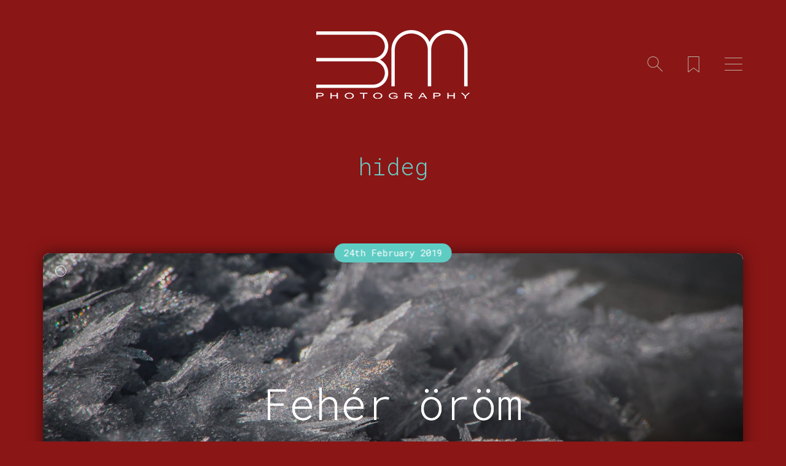

--- FILE ---
content_type: text/html; charset=utf-8
request_url: https://blog.baromonika.com/tag/hideg/
body_size: 9195
content:
<!DOCTYPE html>
<html lang="en">
<head>

        <meta charset="utf-8" />
    <meta http-equiv="X-UA-Compatible" content="IE=edge" />

    <title>hideg - Báró Mónika Fotós Blogja</title>

    <meta name="HandheldFriendly" content="True" />
    <meta name="viewport" content="width=device-width, initial-scale=1.0" />

    <link href="https://fonts.googleapis.com/css?family=Roboto+Mono:300,400%7CRoboto:400,700" rel="stylesheet">
    
    <link rel="stylesheet" href="https://use.fontawesome.com/releases/v5.0.8/css/all.css">
    <link rel="stylesheet" type="text/css" href="/assets/css/libraries.css?v=9145963ab5" />
    <link rel="stylesheet" type="text/css" href="/assets/css/style.css?v=9145963ab5" />

    <link rel="shortcut icon" href="/favicon.png" type="image/png" />
    <link rel="canonical" href="https://blog.baromonika.com/tag/hideg/" />
    <meta name="referrer" content="no-referrer-when-downgrade" />
    
    <meta property="og:site_name" content="Báró Mónika Fotós Blogja" />
    <meta property="og:type" content="website" />
    <meta property="og:title" content="hideg - Báró Mónika Fotós Blogja" />
    <meta property="og:url" content="https://blog.baromonika.com/tag/hideg/" />
    <meta property="article:publisher" content="https://www.facebook.com/pg/baromonikaphotography" />
    <meta name="twitter:card" content="summary" />
    <meta name="twitter:title" content="hideg - Báró Mónika Fotós Blogja" />
    <meta name="twitter:url" content="https://blog.baromonika.com/tag/hideg/" />
    
    <script type="application/ld+json">
{
    "@context": "https://schema.org",
    "@type": "Series",
    "publisher": {
        "@type": "Organization",
        "name": "Báró Mónika Fotós Blogja",
        "logo": "https://blog.baromonika.com/content/images/2019/02/bm_photography_250x150.png"
    },
    "url": "https://blog.baromonika.com/tag/hideg/",
    "name": "hideg",
    "mainEntityOfPage": {
        "@type": "WebPage",
        "@id": "https://blog.baromonika.com/"
    }
}
    </script>

    <meta name="generator" content="Ghost 2.14" />
    <link rel="alternate" type="application/rss+xml" title="Báró Mónika Fotós Blogja" href="https://blog.baromonika.com/rss/" />
    <meta property="fb:app_id" content="2239366292995961" />
<style>
    body {
        background: #8b1616;
    }
    body.subscribe {
        color: #ffffff;
    }
    header .blog-logo a img {
        padding: 0;
    }
	.article-container {
    	background: #fff;
    	border-radius: 10px;
    	box-shadow: 0 0 25px 0 rgba(0, 0, 0, 0.55);
    }
    footer {
        color: #ffffff;
    }
    footer h3 {
    	color: #FFFFFF;
    }
    footer input {
        color: #000000;
    }
    .tags li a, footer a {
    	color: #69cdc6;
    }
    .tags li a:hover, footer a:hover,
    .tags li a:visited:hover, footer a:visited:hover{
    	color: #a9e3df;
        text-decoration: underline;
    }
    .tags li a:visited, footer a:visited {
    	color: #69cdc6;
    }
    h1, h2, h3, h4, h5, h6 {
    	color: #69cdc6;
    }
    .loop .swiper-slide .article-container{
        -webkit-transition: unset;
        -moz-transition: unset;
        -o-transition: unset;
        transition: unset;
    }
    .post-cover.has-image .post-title{
        -webkit-transition: opacity 500ms cubic-bezier(0.250, 0.460, 0.450, 0.940); 
        -moz-transition: opacity 500ms cubic-bezier(0.250, 0.460, 0.450, 0.940); 
        -o-transition: opacity 500ms cubic-bezier(0.250, 0.460, 0.450, 0.940); 
        transition: opacity 500ms cubic-bezier(0.250, 0.460, 0.450, 0.940);
    }
    .post-cover.has-image:hover .post-title{
        opacity: 0;
    }
    .article-container .post-meta .cloned-content .author-name
    {
        display: none;
    }
    .article-container .post-title{
        color: #000000;
    }
    .loop .swiper-slide.swiper-slide-active .article-container .post-cover.has-image .post-title{
        color: #ffffff;
    }
    
    .cloned-content {
        visibility: hidden;
    }
    .swiper-slide-active .post-cover.has-image .cloned-content {
        height: 100%;
        visibility: visible;
    }
    .swiper-slide-active .post-cover.has-image .cloned-content:before {
        content: '';
        position: absolute;
        top: 0;
        left: 0;
        width: 100%;
        height: 100%;
        background: #000;
        opacity: 0.2;
        z-index: 1;
        -webkit-transition: opacity 500ms cubic-bezier(0.250, 0.460, 0.450, 0.940); 
        -moz-transition: opacity 500ms cubic-bezier(0.250, 0.460, 0.450, 0.940); 
        -o-transition: opacity 500ms cubic-bezier(0.250, 0.460, 0.450, 0.940); 
        transition: opacity 500ms cubic-bezier(0.250, 0.460, 0.450, 0.940);
    }
    .post-cover.has-image:hover .cloned-content:before {
        opacity: 0;
    }
    
    .article-container {
        background: transparent;
        padding-bottom: 0;
    }
    .article-container .post-meta .cloned-content {
        border-radius: unset;
    }
    .loop .swiper-slide:not(.swiper-slide-active) .article-container {
        border: 1px solid #000000 !important;
        background: white !important;
    }
    .loop .swiper-slide.swiper-slide-active .article-container .row {
        background: #ffffff;
    }
    .loop .swiper-slide.swiper-slide-active .article-container .row:nth-child(1) {
    	border-radius: 10px 10px 0 0;
    }
    .loop .swiper-slide.swiper-slide-active .article-container .row.has-image:nth-child(1) {
    	border-radius: 15px 15px 0 0;
    }
    .loop .swiper-slide.swiper-slide-active .article-container .row:nth-child(2) {
    	border-radius: 0 0 10px 10px;
    }
    
    .loop .prev {
    	margin-left: 8px;
    }
    .loop .next {
        margin-left: 1148px;
    }
    @media (max-width: 1199px) {
        .loop .prev {
            margin-left: -7px;
        }
        .loop .next {
            margin-left: 953px;
        }
    }
    @media (max-width: 991px) {
        .loop .next {
            margin-left: 713px;
        }
    }
    @media (max-width: 767px) {
        .loop .next {
            margin-left: 533px;
        }
    }
    @media (max-width: 575px) {
        .loop .next, .loop .prev {
            width: 26px;
            height: 26px;
        }
        .loop .next,
        .loop .next.is_stuck.bottom{
            margin-left: calc(100% - 12px);
        }
        .loop .next.is_stuck {
            margin-left: calc(100% - 42px);
        }
        .loop .prev {
            margin-left: -14px;
        }
    }
    .author.has-image {
        border-top: 1px solid #E9E9E9;
	    background: white;
    	padding-bottom: 10px;
    }
    .post-tags {
        margin: -50px 0 0 0;
        padding: 10px 0;
        line-height: 10px;
    }
    @media (max-width: 991px) {
        .article-container .post-content .reading-time {
            position: relative;
            left: 0;
            top: -0;
        }
    }
    .post-tags li {
        line-height: unset;
    }
    .post-tags li a {
		font-size: 8pt;    
    }
    .article-container .post-cover .author-name {
        visibility: hidden;
    }
    div.kg-gallery-container + figcaption {
        margin: -40px 0 40px 0;
        border-bottom: 1px solid #ebe9e4;
    	padding: 15px;
    }
    
    .post-card {
        box-shadow: rgba(39, 44, 49, 0.3) 8px 14px 38px, 
            rgba(39, 44, 49, 0.3) 1px 3px 8px !important;
    }
    .post-card h2 {
    	font-size: 1.6rem !important;
    }
    .post-card p {
    	font-size: 1.1rem !important;
    }
    
    .post-card-excerpt {
        font-family: unset !important;
    }
    .post-card-header {
        align-items: start;
        padding: 0;
    }
    .post-card-title {
        margin: 0 0 1.5rem 0;
    }
    .reading-time {
        font-size: 1rem !important;
    	line-height: unset !important;
    }
    .post-card-tags {
        font-size: 1rem !important;
    }
    @media (min-width: 795px) {
        .post-card.post-card-large h2 {
            font-size: 2.6rem !important;
        }

        .post-card.post-card-large p {
            font-size: 1.2rem !important;
            line-height: 1.5em !important;
        }
    }
</style>
<script type="text/javascript" src="https://graphcomment.com/js/integration.js"></script>
<script type="text/javascript">
    (function() {
        var postsLoaded = [];
        window.postLoaded = function(slug) {
			if (!postsLoaded.includes(slug)) {
                var target = $('#graphcomment-' + slug);
                if (target.length) {
                    var gc_params = {
                        graphcomment_id: 'Baro-Monika-Blog',
                        url: target.data("url"),
                        page_title: target.data("title"),
                        target: target[0]
                    };
                    graphcomment(gc_params);
                    console.log('GRAPHCOMMENT loaded: #graphcomment-' + slug);
                }
                else 
                {
                    console.log('GRAPHCOMMENT target does not exist: #graphcomment-' + slug);
                }
                postsLoaded.push(slug);
            }
        };
	})();
    
  /* - - - CONFIGURATION VARIABLES - - - */
  // make sure the id is yours
  //window.graphcomment_id = 'Baro-Monika-Blog';
  /* - - - DON'T EDIT BELOW THIS LINE - - - */
  //(function() {
    //var gc = document.createElement('script'); gc.type = 'text/javascript'; gc.async = true;
    //gc.src = 'https://graphcomment.com/js/integration.js';
    //(document.getElementsByTagName('head')[0] || document.getElementsByTagName('body')[0]).appendChild(gc);
    //graphcomment(gc_params);
  //})();
</script>

    <script type="text/javascript" src="https://unpkg.com/@tryghost/content-api@1.0.0/umd/content-api.min.js"></script>

    <script type="text/javascript" src="/assets/js/libraries.js?v=9145963ab5"></script>
	
	
</head>
<body class="tag-template tag-hideg nav-closed">

    <div class="main-container">
    
        <header>
    <div class="container">
        <div class="row">
            <div class="col-6 ml-auto">
                <div class="blog-logo">
                    <a href="https://blog.baromonika.com" title="Báró Mónika Fotós Blogja">
                         <img src="https://blog.baromonika.com/content/images/2019/02/bm_photography_250x150.png" alt="Báró Mónika Fotós Blogja" />  
                    </a>
                </div>
            </div>
            <div class="col-md-3 col-6 text-right btns">
                <a href="#" class="search" data-toggle="modal" data-target="#search">
                    <svg width="26" height="26" viewBox="0 0 26 26" xmlns="http://www.w3.org/2000/svg"><path d="M1.29775 9.197c0-4.52 3.677-8.197 8.196-8.197 4.52 0 8.198 3.677 8.198 8.197s-3.678 8.197-8.198 8.197c-4.519 0-8.196-3.677-8.196-8.197zm15.033 6.13c1.462-1.629 2.361-3.774 2.361-6.13 0-5.071-4.126-9.197-9.198-9.197-5.071 0-9.196 4.126-9.196 9.197 0 5.071 4.125 9.197 9.196 9.197 2.356 0 4.501-.898 6.13-2.36l8.523 8.522c.097.098.225.146.353.146.128 0 .256-.048.354-.146.195-.195.195-.512 0-.707l-8.523-8.522z" fill="#B9B2A2" fill-rule="evenodd"/></svg>
                </a>
                <a href="#" class="bookmark" data-toggle="modal" data-target="#bookmark">
                    <span class="counter hidden"></span>
                    <svg width="20" height="26" viewBox="0 0 20 27" xmlns="http://www.w3.org/2000/svg"><path d="M17.9866667 25.4668794L9.81008 19.1772018c-.0912-.0697169-.2016533-.1050806-.31008-.1050806-.1084267 0-.21888.0353637-.31008.1050806l-8.1765867 6.2896776V1.01038998h16.9733334V25.4668794zM18.4933333 0H.5066667C.2269867 0 0 .22632736 0 .505195v25.989251c0 .1929845.10944.3687923.28272.4536651.1753067.0848728.3789867.064665.5340267-.0535507L9.5 20.2158827l8.6832533 6.6786777c.0912.0697169.20064.1050806.31008.1050806.076 0 .152-.0171766.2239467-.0515299.17328-.0848728.28272-.2606806.28272-.4536651V.505195C19 .22632735 18.7730133 0 18.4933333 0z" fill="#B9B2A2" fill-rule="evenodd"/></svg>
                </a>
                <a href="#" class="menu" data-toggle="modal" data-target="#menu">
                    <svg width="30" height="22" viewBox="0 0 30 22" xmlns="http://www.w3.org/2000/svg"><path d="M.5 1C.224 1 0 .776 0 .5S.224 0 .5 0h27.874c.276 0 .5.224.5.5s-.224.5-.5.5H.5zm27.874 9c.276 0 .5.224.5.5s-.224.5-.5.5H.5c-.276 0-.5-.224-.5-.5s.224-.5.5-.5h27.874zm0 10c.276 0 .5.224.5.5s-.224.5-.5.5H.5c-.276 0-.5-.224-.5-.5s.224-.5.5-.5h27.874z" fill="#B9B2A2" fill-rule="evenodd"/></svg>
                </a>
            </div>
        </div>
    </div>           

    <!-- Search Modal -->
    <div class="modal fade-scale" id="search" tabindex="-1" role="dialog" aria-hidden="true">
        <div class="modal-dialog" role="document">
            <div class="modal-content">
                <div class="modal-header">
                    <div class="container">
                        <div class="row">
                            <div class="col-6 ml-auto">
                                <div class="blog-logo">
                                    <a href="https://blog.baromonika.com" title="Báró Mónika Fotós Blogja">
                                         <img src="https://blog.baromonika.com/content/images/2019/02/bm_photography_250x150.png" alt="Báró Mónika Fotós Blogja" />  
                                    </a>
                                </div>
                            </div>
                            <div class="col-md-3 col-6 text-right btns">
                                <a href="#" data-dismiss="modal" aria-label="Close">
                                    <svg width="23" height="21" viewBox="0 0 23 21" xmlns="http://www.w3.org/2000/svg"><g stroke="#B9B2A2" fill="none" fill-rule="evenodd" stroke-linecap="square"><path d="M21.4473684.55263158L1.17249143 20.8275086M1.5526316.55263158L21.82750857 20.8275086"/></g></svg>
                                </a>
                            </div>
                        </div>
                    </div>
                </div>
                <div class="modal-body">
                    <div class="container">
                        <div class="row">
                            <div class="col-md-12">
                                <form class="search">
                                    <input id="search-field" placeholder="Example: 2020-02-15T or landscapes..." autocomplete="off"/>
                                </form>
                                <div id="results" data-other="Other"></div>
                            </div>
                        </div>
                    </div>
                </div>
                <div class="modal-footer"></div>
            </div>
        </div>
    </div>

    <!-- Bookmark Modal -->
    <div class="modal fade-scale" id="bookmark" tabindex="-1" role="dialog" aria-hidden="true">
        <div class="modal-dialog" role="document">
            <div class="modal-content">
                <div class="modal-header">
                    <div class="container">
                        <div class="row">
                            <div class="col-6 ml-auto">
                                <div class="blog-logo">
                                    <a href="https://blog.baromonika.com" title="Báró Mónika Fotós Blogja">
                                         <img src="https://blog.baromonika.com/content/images/2019/02/bm_photography_250x150.png" alt="Báró Mónika Fotós Blogja" />  
                                    </a>
                                </div>
                            </div>
                            <div class="col-md-3 col-6 text-right btns">
                                <a href="#" data-dismiss="modal" aria-label="Close">
                                    <svg width="23" height="21" viewBox="0 0 23 21" xmlns="http://www.w3.org/2000/svg"><g stroke="#B9B2A2" fill="none" fill-rule="evenodd" stroke-linecap="square"><path d="M21.4473684.55263158L1.17249143 20.8275086M1.5526316.55263158L21.82750857 20.8275086"/></g></svg>
                                </a>
                            </div>
                        </div>
                    </div>
                </div>
                <div class="modal-body">
                    <div class="container">
                        <div class="row">
                            <div class="col-md-12">
                                <h3>Bookmarks</h3>
                                <div class="bookmark-container">
                                    <p class="no-bookmarks">You haven't yet saved any bookmarks. To bookmark a post, just click <i class='circle'></i>.</p>
                                </div>
                            </div>
                        </div>
                    </div>
                </div>
                <div class="modal-footer"></div>
            </div>
        </div>
    </div>

    <!-- Menu Modal -->
    <div class="modal fade-scale" id="menu" tabindex="-1" role="dialog" aria-hidden="true">
        <div class="modal-dialog" role="document">
            <div class="modal-content">
                <div class="modal-header">
                    <div class="container">
                        <div class="row">
                            <div class="col-6 ml-auto">
                                <div class="blog-logo">
                                    <a href="https://blog.baromonika.com" title="Báró Mónika Fotós Blogja">
                                         <img src="https://blog.baromonika.com/content/images/2019/02/bm_photography_250x150.png" alt="Báró Mónika Fotós Blogja" />  
                                    </a>
                                </div>
                            </div>
                            <div class="col-md-3 col-6 text-right btns">
                                <a href="#" data-dismiss="modal" aria-label="Close">
                                    <svg width="23" height="21" viewBox="0 0 23 21" xmlns="http://www.w3.org/2000/svg"><g stroke="#B9B2A2" fill="none" fill-rule="evenodd" stroke-linecap="square"><path d="M21.4473684.55263158L1.17249143 20.8275086M1.5526316.55263158L21.82750857 20.8275086"/></g></svg>
                                </a>
                            </div>
                        </div>
                    </div>
                </div>
                <div class="modal-body">
                    <div class="container">
                        <div class="row">
                            <div class="col-md-12">
                                <nav class="nav">
    <ul>
            <li class="nav-bejegyzesek"><a href="https://blog.baromonika.com/" title="Bejegyzések">Bejegyzések</a></li>
            <li class="nav-honlapom"><a href="https://www.baromonika.com" title="Honlapom">Honlapom</a></li>
    </ul>
</nav>
                            </div>
                        </div>
                    </div>
                </div>
                <div class="modal-footer">
                    <ul class="social">
                            <li><a href="https://www.facebook.com/pg/baromonikaphotography" class="facebook" title="pg/baromonikaphotography" target="_blank"><i class="fab fa-facebook-f" aria-hidden="true"></i></a></li>
                        <li><a href="https://www.youtube.com/" class="youtube" title="Youtube" target="_blank"><i class="fab fa-youtube" aria-hidden="true"></i></a></li>
                        <li><a href="https://www.instagram.com/" class="instagram" title="Instagram" target="_blank"><i class="fab fa-instagram" aria-hidden="true"></i></a></li>
                        <li><a href="https://blog.baromonika.com/rss" title="RSS Feed" target="_blank"><i class="fa fa-rss" aria-hidden="true"></i></a></li>
                    </ul>
                </div>
            </div>
        </div>
    </div>
</header>
        
<div class="container">
	<div class="row">
		<div class="col-lg-8 offset-lg-2 text-center tag-title" data-tag="hideg">
			<h1>hideg</h1>
		</div>
	</div>
</div>

<main id="content" role="main">
	<div class="loop">
		<div class="swiper-container">
			<div class="next"><a href="#" title="Next Post"><svg xmlns="http://www.w3.org/2000/svg" viewBox="0 0 31.49 31.49" width="512" height="512"><path d="M21.205 5.007c-.429-.444-1.143-.444-1.587 0-.429.429-.429 1.143 0 1.571l8.047 8.047H1.111C.492 14.626 0 15.118 0 15.737c0 .619.492 1.127 1.111 1.127h26.554l-8.047 8.032c-.429.444-.429 1.159 0 1.587.444.444 1.159.444 1.587 0l9.952-9.952c.444-.429.444-1.143 0-1.571l-9.952-9.953z" fill="#FFF"/></svg></a></div>
			<div class="prev"><a href="#" title="Previous Post"><svg xmlns="http://www.w3.org/2000/svg" viewBox="0 0 31.494 31.494" width="512" height="512"><path d="M10.273 5.009c.444-.444 1.143-.444 1.587 0 .429.429.429 1.143 0 1.571l-8.047 8.047h26.554c.619 0 1.127.492 1.127 1.111s-.508 1.127-1.127 1.127H3.813l8.047 8.032c.429.444.429 1.159 0 1.587-.444.444-1.143.444-1.587 0L.321 16.532c-.429-.429-.429-1.143 0-1.571l9.952-9.952z" fill="#FFF"/></svg></a></div>
		    <div class="swiper-wrapper">
					<div class="swiper-slide" data-history="feher-orom">
    <article class="post tag-tel tag-kulteri-fotozas tag-hideg tag-ho tag-hoember tag-toth-arpad-setany container article-container" data-id="5c71c7c8282a20067287a96b">
        <div class="row">
            <div class="col-md-12 post-cover-container">
                <time class="post-date" datetime="2019-02-24">24th February 2019</time>
                <div class="post-cover post-meta has-image">
                    <div class="pagination-number"></div>
                    <h1 class="post-title col-lg-8 col-sm-10 offset-sm-1 offset-lg-2">Fehér öröm</h1>
                    <div class="author-name text-center">
                        <a href="/author/baro/">Báró Mónika</a>
                    </div>
                    <a href="#" class="read-later" data-id="5c71c7c8282a20067287a96b"></a>
                    <div class="cloned-content">
                        <div class="img-holder" style="background-image: url(https://blog.baromonika.com/content/images/2019/02/DSC_8458w-1.jpg)"></div>
                        <div class="pagination-number"></div>
                        <span class="post-title col-lg-8 col-sm-10 offset-sm-1 offset-lg-2">Fehér öröm</span>
                        <span class="author-name text-center">
                            <a href="/author/baro/">Báró Mónika</a>
                        </span>
                        <a href="#" class="read-later" data-id="5c71c7c8282a20067287a96b"></a>
                    </div>
                </div>
            </div>
        </div>

        <div class="row">
            <div class="col-lg-8 col-sm-10 offset-sm-1 offset-lg-2">
                <section class="post-content">
						<ul class="tags post-tags">
							<li>
								<a href="/tag/tel/" title="tél" class="tag tag-5c71cf52282a20067287a9a2 tel">tél</a>
							</li>  
							<li>
								<a href="/tag/kulteri-fotozas/" title="kültéri fotózás" class="tag tag-5c71cf52282a20067287a9a3 kulteri-fotozas">kültéri fotózás</a>
							</li>  
							<li>
								<a href="/tag/hideg/" title="hideg" class="tag tag-5c71cf52282a20067287a9a4 hideg">hideg</a>
							</li>  
							<li>
								<a href="/tag/ho/" title="hó" class="tag tag-5c71cf52282a20067287a9a5 ho">hó</a>
							</li>  
							<li>
								<a href="/tag/hoember/" title="hóember" class="tag tag-5c71cf52282a20067287a9a6 hoember">hóember</a>
							</li>  
							<li>
								<a href="/tag/toth-arpad-setany/" title="Tóth Árpád sétány" class="tag tag-5c71cf52282a20067287a9a7 toth-arpad-setany">Tóth Árpád sétány</a>
							</li>  
						</ul>
                    <div class="reading-time d-none">2 min read</div>
                    <div class="editor-content"><h2 id="fot-z-s-egy-hideg-t-li-napon-a-t-th-rp-d-s-t-nyon">Fotózás egy hideg téli napon a Tóth Árpád sétányon</h2><p>Talán sokan úgy vannak a téllel már január végén, hogy legszívesebben elmenekülnének valahová, ahol meleg van és napsütés megvárni a tavaszt, amikor már nem kell fűteni az otthonukat és vidám madárfüttyre ébredhetnek reggelente. Valójában nem olyan rossz a helyzet, mint amilyennek hajlamosak vagyunk látni. A tél kitűnő lehetőség arra, hogy magunkkal foglalkozzunk, tervezgessünk, álmodozzunk. Erre pedig egy kellemes séta is lehetőséget adhat egyik kedvenc útvonalunkon a városban, hallgatva a friss hó ropogását a lépteink alatt, figyelve a belső hangokra, néha elbámészkodva, elkalandozva. Így pezsdül fel a vérünk, tisztul ki a tüdőnk és szellőzik ki a fejünk. Utána meg jöhet egy forró tea, esetleg forralt bor bekuckózva a kedvenc helyünkre a lakás legmelegebb szegletében. </p><p>Januárban csatlakoztam Gyöngyvérhez, hogy séta közben készítsek róla néhány hangulatos képet. A fotókat nézegetve arra jöttem rá, hogy egy szürke téli nap is lehet ugyanolyan vidám, mint egy napsütéses nyári, ha elég kíváncsiak és nyitottak vagyunk ahhoz, hogy megtapasztaljuk a havas táj örömeit. </p><figure class="kg-card kg-image-card"><img src="https://blog.baromonika.com/content/images/2019/02/_DSC1226-2.jpg" class="kg-image"><figcaption>Nyitottnak lenni jó...</figcaption></figure><figure class="kg-card kg-image-card"><img src="https://blog.baromonika.com/content/images/2019/02/_DSC1059-2.jpg" class="kg-image"><figcaption>Lehet, hogy úton találkozunk egy szeretnivaló szőrmókkal...</figcaption></figure><figure class="kg-card kg-image-card"><img src="https://blog.baromonika.com/content/images/2019/02/_DSC1069-2-2.jpg" class="kg-image"><figcaption>Lehet, hogy elmélázunk...</figcaption></figure><figure class="kg-card kg-image-card"><img src="https://blog.baromonika.com/content/images/2019/02/_DSC1208-2.jpg" class="kg-image"><figcaption>Lehet, hogy megpihenünk...</figcaption></figure><figure class="kg-card kg-image-card"><img src="https://blog.baromonika.com/content/images/2019/02/_DSC1319.jpg" class="kg-image"><figcaption>És az is lehet, hogy ha szerencsések vagyunk, akkor találunk egy mini hóembert úton haza :)</figcaption></figure><p>Továbbra is úgy tartom, hogy a kültéri fotózásnak nem szabadna vége szakadjon a tél beálltával. Stúdióba menekülés helyett érdemes előkeresni a legmelegebb kabátunkat, puha sálat, bunda sapkát, vastag kesztyűt és kimenni a szabadba. Sokkal kellemesebb élményben lesz részünk, mint zárt térben és közben még mozgunk is egy keveset. </p></div>
                    <div class="share-on">
                        <p>Share on:</p>
                        <a class="share-facebook" href="https://www.facebook.com/sharer/sharer.php?u=https://blog.baromonika.com/feher-orom/" onclick="window.open(this.href, 'share-facebook','width=580,height=296');return false;" title="Share on Facebook"><i class="fab fa-facebook-f" aria-hidden="true"></i></a>
                        <a class="share-twitter" href="https://twitter.com/share?text=Feh%C3%A9r%20%C3%B6r%C3%B6m&amp;url=https://blog.baromonika.com/feher-orom/" onclick="window.open(this.href, 'share-twitter', 'width=550,height=235');return false;" title="Share on Twitter"><i class="fab fa-twitter" aria-hidden="true"></i></a>
                        <a href="https://plus.google.com/share?url=https://blog.baromonika.com/feher-orom/" title="Share on Google+"><i class="fab fa-google-plus-g" aria-hidden="true"></i></a>
                        <!--<a href="https://www.reddit.com/submit?url=https://blog.baromonika.com/feher-orom/%2F&title=Feh%C3%A9r%20%C3%B6r%C3%B6m" title="Share on Reddit"><i class="fab fa-reddit-alien" aria-hidden="true"></i></a>-->
                        <a href="mailto:?subject=Feh%C3%A9r%20%C3%B6r%C3%B6m&amp;body=https://blog.baromonika.com/feher-orom/" title="Share by Email"><i class="fa fa-envelope" aria-hidden="true"></i></a>
                    </div>
                </section>
                            <section class="author has-image">
                                <figure class="author-image">
                                    <a class="img" href="/author/baro/" title="Báró Mónika"><img src="//www.gravatar.com/avatar/153a524e9eedeab97519c470f786dd36?s&#x3D;250&amp;d&#x3D;mm&amp;r&#x3D;x" alt="Báró Mónika"></a>
                                </figure>

                                <div class="author-content">
                                    <h3>
                                        <a href="/author/baro/">Báró Mónika</a>
                                    </h3>

                                        <p>A fénykép lenyomat a múltból és üzenet a jövőnek, egy pillanat alatt jön létre és örökké tart.</p>

                                    <div class="author-meta">
                                        <span class="social">
											<a href="https://www.instagram.com/baromonikaphotography/" class="instagram" title="baromonikaphotography" target="_blank"><i class="fab fa-instagram" aria-hidden="true"></i></a>
                                            
                                            <a href="https://www.facebook.com/baro.monika.1" class="facebook" title="baro.monika.1" target="_blank"><i class="fab fa-facebook-f" aria-hidden="true"></i></a>
                                        </span>
                                        <span class="author-link"><a href="https://www.baromonika.com" target="_blank" rel="noopener noreferrer"><i class="fa fa-link" aria-hidden="true"></i> https://www.baromonika.com</a></span>
                                        
                                    </div>
                                </div>
                            </section>
									
				<div id="graphcomment-feher-orom" data-title="Fehér öröm" data-url="https://blog.baromonika.com/feher-orom/"></div>
				<!-- This will only be executed when called directly, not when loaded using slider.js: -->
				<script type="text/javascript">
					(function() {
						if (window.postLoaded) {
							window.postLoaded('feher-orom');
						}
						else 
						{
							debugger;
						}
					})();
				</script>
				
            </div>
        </div>
    </article>
</div>			</div>
		</div>
	</div>
</main>

            <div class="backdrop"></div>

    <footer class="site-footer container">
        <div class="row">
            <div class="col-md-12">
                <div class="footer-content">
                    <div class="row">
                                <div class="col-md-6">
                                    <h3>Tags</h3>
                                    <ul class="tags">
                                            <li>
                                                <a href="/tag/ac-dc/">AC DC</a>
                                            </li>
                                            <li>
                                                <a href="/tag/akimeraznyer/">akimeraznyer</a>
                                            </li>
                                            <li>
                                                <a href="/tag/akt/">akt</a>
                                            </li>
                                            <li>
                                                <a href="/tag/aktfotozas/">aktfotózás</a>
                                            </li>
                                            <li>
                                                <a href="/tag/angolkert/">angolkert</a>
                                            </li>
                                            <li>
                                                <a href="/tag/angolpark/">angolpark</a>
                                            </li>
                                            <li>
                                                <a href="/tag/annie-liebovitz/">Annie Liebovitz</a>
                                            </li>
                                            <li>
                                                <a href="/tag/anya-lanya/">anya-lánya</a>
                                            </li>
                                            <li>
                                                <a href="/tag/anyanaklennijo/">anyánaklennijó</a>
                                            </li>
                                            <li>
                                                <a href="/tag/bekasmegyer/">Békásmegyer</a>
                                            </li>
                                            <li>
                                                <a href="/tag/bizalom/">bizalom</a>
                                            </li>
                                            <li>
                                                <a href="/tag/boldogsag/">boldogság</a>
                                            </li>
                                            <li>
                                                <a href="/tag/budapest/">Budapest</a>
                                            </li>
                                            <li>
                                                <a href="/tag/cool/">cool</a>
                                            </li>
                                            <li>
                                                <a href="/tag/covideskuvo/">covidesküvő</a>
                                            </li>
                                            <li>
                                                <a href="/tag/csalad/">család</a>
                                            </li>
                                            <li>
                                                <a href="/tag/csaladfotozas/">családfotózás</a>
                                            </li>
                                            <li>
                                                <a href="/tag/csaladielet/">családiélet</a>
                                            </li>
                                            <li>
                                                <a href="/tag/csikago/">Csikágó</a>
                                            </li>
                                            <li>
                                                <a href="/tag/egyuttlennijo/">együttlennijó</a>
                                            </li>
                                            <li>
                                                <a href="/tag/emlekek/">emlékek</a>
                                            </li>
                                            <li>
                                                <a href="/tag/emlekeznijo/">emlékeznijó</a>
                                            </li>
                                            <li>
                                                <a href="/tag/empatia/">empátia</a>
                                            </li>
                                            <li>
                                                <a href="/tag/epiteszet/">építészet</a>
                                            </li>
                                            <li>
                                                <a href="/tag/eskuvo/">esküvő</a>
                                            </li>
                                            <li>
                                                <a href="/tag/eskuvofotozas/">esküvőfotózás</a>
                                            </li>
                                            <li>
                                                <a href="/tag/eyewear/">eyewear</a>
                                            </li>
                                            <li>
                                                <a href="/tag/fabol-vaskarika/">fából vaskarika</a>
                                            </li>
                                            <li>
                                                <a href="/tag/feledhetetlenpillanatok/">feledhetetlenpillanatok</a>
                                            </li>
                                            <li>
                                                <a href="/tag/finomsagok/">finomságok</a>
                                            </li>
                                            <li>
                                                <a href="/tag/gang/">gang</a>
                                            </li>
                                            <li>
                                                <a href="/tag/gasztrofoto/">gasztrofotó</a>
                                            </li>
                                            <li>
                                                <a href="/tag/gasztronomia/">gasztronómia</a>
                                            </li>
                                            <li>
                                                <a href="/tag/glasses/">glasses</a>
                                            </li>
                                            <li>
                                                <a href="/tag/gyermekfotozas/">gyermekfotózás</a>
                                            </li>
                                            <li>
                                                <a href="/tag/hajnalifotozas/">hajnalifotózás</a>
                                            </li>
                                            <li>
                                                <a href="/tag/hideg/">hideg</a>
                                            </li>
                                            <li>
                                                <a href="/tag/ho/">hó</a>
                                            </li>
                                            <li>
                                                <a href="/tag/hoember/">hóember</a>
                                            </li>
                                            <li>
                                                <a href="/tag/huvosvolgy/">Hűvösvölgy</a>
                                            </li>
                                            <li>
                                                <a href="/tag/inspiralo/">inspiráló</a>
                                            </li>
                                            <li>
                                                <a href="/tag/intimitas/">intimitás</a>
                                            </li>
                                            <li>
                                                <a href="/tag/intuicio/">intuíció</a>
                                            </li>
                                            <li>
                                                <a href="/tag/izgalom/">izgalom</a>
                                            </li>
                                            <li>
                                                <a href="/tag/jarvany/">járvány</a>
                                            </li>
                                            <li>
                                                <a href="/tag/katartikus/">katartikus</a>
                                            </li>
                                            <li>
                                                <a href="/tag/kihivas/">kihívás</a>
                                            </li>
                                            <li>
                                                <a href="/tag/kislany/">kislány</a>
                                            </li>
                                            <li>
                                                <a href="/tag/kommunikacio/">kommunikáció</a>
                                            </li>
                                            <li>
                                                <a href="/tag/koncentracio/">koncentráció</a>
                                            </li>
                                            <li>
                                                <a href="/tag/kulteri-fotozas/">kültéri fotózás</a>
                                            </li>
                                            <li>
                                                <a href="/tag/labass-endre/">Lábass Endre</a>
                                            </li>
                                            <li>
                                                <a href="/tag/maraton/">maraton</a>
                                            </li>
                                            <li>
                                                <a href="/tag/mayflower/">Mayflower</a>
                                            </li>
                                            <li>
                                                <a href="/tag/meghittpillanatok/">meghittpillanatok</a>
                                            </li>
                                            <li>
                                                <a href="/tag/megtisztelo/">megtisztelő</a>
                                            </li>
                                            <li>
                                                <a href="/tag/menyasszony/">menyasszony</a>
                                            </li>
                                            <li>
                                                <a href="/tag/michael-jackson/">Michael Jackson</a>
                                            </li>
                                            <li>
                                                <a href="/tag/modell/">modell</a>
                                            </li>
                                            <li>
                                                <a href="/tag/muveszportre/">művészportré</a>
                                            </li>
                                            <li>
                                                <a href="/tag/nagynap/">NagyNap</a>
                                            </li>
                                            <li>
                                                <a href="/tag/oleles/">ölelés</a>
                                            </li>
                                            <li>
                                                <a href="/tag/orom/">öröm</a>
                                            </li>
                                            <li>
                                                <a href="/tag/otthonagyerekkel/">otthonagyerekkel</a>
                                            </li>
                                            <li>
                                                <a href="/tag/paros-fotozas/">páros fotózás</a>
                                            </li>
                                            <li>
                                                <a href="/tag/reklamfotozas/">reklámfotózás</a>
                                            </li>
                                            <li>
                                                <a href="/tag/sebezhetoseg/">sebezhetőség</a>
                                            </li>
                                            <li>
                                                <a href="/tag/sikerelmeny/">sikerélmény</a>
                                            </li>
                                            <li>
                                                <a href="/tag/sutifoto/">sütifotó</a>
                                            </li>
                                            <li>
                                                <a href="/tag/szecesszio/">szecesszió</a>
                                            </li>
                                            <li>
                                                <a href="/tag/szegyellos/">szégyellős</a>
                                            </li>
                                            <li>
                                                <a href="/tag/szekely-ruha/">székely ruha</a>
                                            </li>
                                            <li>
                                                <a href="/tag/szemuveg/">szemüveg</a>
                                            </li>
                                            <li>
                                                <a href="/tag/szemuvegkeretek/">szemüvegkeretek</a>
                                            </li>
                                            <li>
                                                <a href="/tag/szeretet/">szeretet</a>
                                            </li>
                                            <li>
                                                <a href="/tag/targyak/">tárgyak</a>
                                            </li>
                                            <li>
                                                <a href="/tag/tata/">Tata</a>
                                            </li>
                                            <li>
                                                <a href="/tag/tatai-angolkert/">tatai angolkert</a>
                                            </li>
                                            <li>
                                                <a href="/tag/tel/">tél</a>
                                            </li>
                                            <li>
                                                <a href="/tag/tipron-eyeworks/">tipron eyeworks</a>
                                            </li>
                                            <li>
                                                <a href="/tag/tipton-eyeworks/">Tipton Eyeworks</a>
                                            </li>
                                            <li>
                                                <a href="/tag/topton/">Topton</a>
                                            </li>
                                            <li>
                                                <a href="/tag/toth-arpad-setany/">Tóth Árpád sétány</a>
                                            </li>
                                            <li>
                                                <a href="/tag/villameskuvo/">villámesküvő</a>
                                            </li>
                                            <li>
                                                <a href="/tag/vinylize-by-tipton/">vinylize by tipton</a>
                                            </li>
                                            <li>
                                                <a href="/tag/virus/">vírus</a>
                                            </li>
                                            <li>
                                                <a href="/tag/volegeny/">vőlegény</a>
                                            </li>
                                            <li>
                                                <a href="/tag/zsolnay/">zsolnay</a>
                                            </li>
                                            <li>
                                                <a href="/tag/zsolnaykavehaz/">zsolnaykávéház</a>
                                            </li>
                                    </ul>
                                </div>
                        <div class="col-md-6">
                            <h3>Newsletter</h3>
                            <form method="post" action="/subscribe/" class="gh-signin">
    <input class="confirm" type="hidden" name="confirm"  /><input class="location" type="hidden" name="location"  /><input class="referrer" type="hidden" name="referrer"  />

    <div class="form-group">
        <input class="gh-input" type="email" name="email" placeholder="Your email address" />
    </div>
    <button class="btn" type="submit"><span>Subscribe</span></button>
    
<script>
    (function(g,h,o,s,t){
        var buster = function(b,m) {
            h[o]('input.'+b).forEach(function (i) {
                i.value=i.value || m;
            });
        };
        buster('location', g.location.href);
        buster('referrer', h.referrer);
    })(window,document,'querySelectorAll','value');
</script>

</form>


                        </div>
                    </div>
                    <div class="row">
                        <div class="col-md-12">
                            <p class="copyright">Copyright &copy; 2026, <a href="https://blog.baromonika.com">Báró Mónika Fotós Blogja</a>. All Right Reserved.</p>
                        </div>
                    </div>
                </div>
            </div>
        </div>
    </footer>    
    </div>

    
    <script>
        var maxPages = parseInt('1');
    </script>
	
    <script type="text/javascript" src="/assets/js/main.js?v=9145963ab5"></script>
	
    
</body>
</html>


--- FILE ---
content_type: text/css; charset=UTF-8
request_url: https://blog.baromonika.com/assets/css/style.css?v=9145963ab5
body_size: 7023
content:
/* ==========================================================================
   Table of Contents
   ========================================================================== */

/*

    0.  Normalize
    1.  General
    2.  Header
    3.  Inner Content
    4.  Author
    5.  Tags
    6.  Subscribe
    7.  Footer
    8.  Responsive

*/

/* ==========================================================================
   0. Normalize
   ========================================================================== */

html {
    font-family: sans-serif;
    -ms-text-size-adjust: 100%;
    -webkit-text-size-adjust: 100%
}
body { margin: 0; }
article, aside, details,
figcaption, figure,
footer, header,
main, menu, nav,
section, summary { display:block; }
audio, canvas, progress, video {
    display: inline-block;
    vertical-align: baseline;
}
audio:not([controls]) { display: none; height: 0; }
[hidden], template { display: none; }
a { background-color: transparent;}
a:active, a:hover { outline: 0; }
abbr[title] { border-bottom: 1px dotted; }
b, strong { font-weight: bold; }
dfn { font-style: italic; }
h1 { font-size: 2em; margin: 0.67em 0; }
mark { background: #ff0; color: #000; }
small { font-size: 80%; }
sub, sup {
    font-size: 75%;
    line-height: 0;
    position: relative;
    vertical-align: baseline;
}
sup { top: -0.5em; }
sub { bottom: -0.25em; }
img { border: 0; }
svg:not(:root) { overflow: hidden; }
figure { margin: 1em 40px; }
hr { box-sizing: content-box; height: 0; }
pre { overflow: auto; }
code, kbd, pre, samp { font-family: monospace, monospace; font-size: 1em; }
button, input, optgroup, select, textarea {
    color: inherit;
    font: inherit;
    margin: 0;
}
button { overflow: visible; }
button, select { text-transform: none; }
button, html input[type="button"],
input[type="reset"], input[type="submit"] {
    -webkit-appearance: button;
    cursor: pointer;
}
button[disabled], html input[disabled] { cursor: default; }
button::-moz-focus-inner, input::-moz-focus-inner { border: 0; padding: 0; }
input { line-height: normal; }
input[type="checkbox"],
input[type="radio"] { box-sizing: border-box; padding: 0; }
input[type="number"]::-webkit-inner-spin-button,
input[type="number"]::-webkit-outer-spin-button { height: auto; }
input[type="search"] { -webkit-appearance: textfield; }
input[type="search"]::-webkit-search-cancel-button,
input[type="search"]::-webkit-search-decoration { -webkit-appearance: none; }
fieldset {
    border: 1px solid #c0c0c0;
    margin: 0 2px;
    padding: 0.35em 0.625em 0.75em;
}
legend { border: 0; padding: 0; }
textarea { overflow: auto; }
optgroup { font-weight: bold; }
table{ border-collapse: collapse; border-spacing: 0; }
td, th{ padding: 0; }

/* ==========================================================================
   1. General
   ========================================================================== */

::selection {
    background: rgba(0, 0, 0, 0.2);
}
::-moz-selection {
    background: rgba(0, 0, 0, 0.2);
}

body{
    font-family: "ff-basic-gothic-pro", "Roboto", sans-serif;
    background: #EBE9E4;
    color: #333333;
    font-weight: normal;
}

a{
    color: #E83030;
    text-decoration: none;
    -webkit-transition: all 0.3s ease-in-out;
    -moz-transition: all 0.3s ease-in-out;
    -o-transition: all 0.3s ease-in-out;
    transition: all 0.3s ease-in-out;
}

a:hover{
    color: #333333;
    text-decoration: none;
}

h1{
    font-size: 38px;
}

h2{
    font-size: 32px;
}

h3{
    font-size: 26px;
}

h4{
    font-size: 22px;
}

h5{
    font-size: 18px;
}

h6{
    font-size: 14px;
}

h1, h2, h3, h4, h5, h6{
    font-family: "roboto-mono", "Roboto Mono", sans-serif;
    color: #E83030;
    margin: 30px 0;
    font-weight: 300;
    margin-top: 90px;
    line-height: 1.4;
}

p{
    font-size: 22px;
    line-height: 29px;
    font-weight: 200;
    margin-bottom: 30px;
}

ul, ol{
    padding-left: 25px;
}

li{
    font-size: 22px;
    line-height: 29px;
    font-weight: 200;
}

pre{
    font-family: monospace;
    background-color: #f1f1f1;
    display: block;
    border: 1px solid #cccccc;
    padding: 22px 25px;
    font-size: 14px;
    line-height: 25px;
    white-space: pre;
    color: #333333;
    margin-bottom: 30px;
}

pre code{
    border: none;
}

code{
    font-family: monospace;
    background-color: #f1f1f1;
    display: inline-block;
    border: 1px solid #f1f1f1;
    padding: 0px 7px;
    margin: 1px 5px;
    font-size: 14px;
    line-height: 25px;
    white-space: pre;
    vertical-align: bottom;
    color: #333333;
}

mark {
    background: #ec5858;
    color: #fff;
}

blockquote{
    margin: 60px 0 60px -103px;
    font-size: 32px;
    letter-spacing: -1px;
    line-height: 42px;
    color: #DF1825;
    position: relative;
}

blockquote:before {
    content: '';
    width: 50px;
    height: 40px;
    background-image: url(../img/quotes.svg);
    background-position: center;
    background-repeat: no-repeat;
    position: absolute;
    top: -20px;
    left: 0;
    margin-left: -25px;
    background-size: contain;
}

blockquote p{
    font-size: 32px;
    letter-spacing: -1px;
    line-height: 42px;
    color: #DF1825;
}

input{
    height: 64px;
    border-radius: 3px;
    background-color: #FFFFFF;
    box-shadow: 0 0 8px 0 rgba(200,195,183,0.3);
    border: none;
    width: 100%;
    padding: 0 20px;
}

figure{
    margin: 0;
}

.btn{
    border-radius: 3px;
    background-color: #FFFFFF;
    background: #e82f30;
    color: #fff;
    -webkit-transition: all 0.3s ease-in-out;
    -moz-transition: all 0.3s ease-in-out;
    -o-transition: all 0.3s ease-in-out;
    transition: all 0.3s ease-in-out;
    text-transform: uppercase;
    font-family: "roboto-mono", "Roboto Mono", sans-serif;
    font-size: 16px;
}

.btn:hover{
    color: #e82f30;
    background: #fff;
    box-shadow: 0 0 8px 0 rgba(200,195,183,0.3);
}

/* ==========================================================================
   2. Header
   ========================================================================== */

header,
.modal-header{
    flex-direction: column;
    -ms-flex-align: center;
    align-items: center;
    display: -ms-flexbox;
    display: flex;
    -ms-flex-pack: justify;
    justify-content: center;
    border: none;
    padding: 30px 0;
}

header .blog-logo{
    text-align: center;
}

header .blog-logo a{
    color: #333333;
    font-size: 20px;
    font-weight: 300;
    line-height: 26px;
    display: inline-block;
}

header .blog-logo a span{
    padding: 30px 0;
    display: inline-block;
}

header .blog-logo a:hover{
    color: #E83030;
}

header .blog-logo a img{
    max-width: 250px;
    max-height: 150px;
    padding: 30px 0;
}

header .modal .blog-logo{
    color: #AAA391;
}

header .btns{
    font-size: 24px;
    display: flex;
    align-items: center;
    justify-content: flex-end;
    padding-right: 0;
}

header .btns a{
    color: #B9B2A2;
    margin: 0 20px;
    position: relative;
}

header .btns a .counter{
    position: absolute;
    top: -9px;
    left: -9px;
    font-size: 10px;
    /*background: #E83030;*/
    font-family: "roboto-mono", "Roboto Mono", sans-serif;
    color: #fff;
    border-radius: 50%;
    width: 20px;
    height: 20px;
    text-align: center;
    line-height: 20px;
    transform: scale(1);
    -webkit-transition: all 0.3s ease-in-out;
    -moz-transition: all 0.3s ease-in-out;
    -o-transition: all 0.3s ease-in-out;
    transition: all 0.3s ease-in-out;
}

header .btns a .counter:before{
    content: '';
    border-radius: 50%;
    width: 20px;
    height: 20px;
    left: 50%;
    margin-left: -10px;
    background: #E83030;
    position: absolute;
    z-index: -1;
}

header .btns a .counter.shake:before{
    -webkit-animation: scale-shake 1s linear;
    animation: scale-shake 1s linear
}

header .btns a .counter.hidden{
    transform: scale(0);
}

header .btns a svg{
    display: block;
}

header .btns a svg path{
    -webkit-transition: all 0.3s ease-in-out;
    -moz-transition: all 0.3s ease-in-out;
    -o-transition: all 0.3s ease-in-out;
    transition: all 0.3s ease-in-out;
}

header .btns a:hover svg path{
    fill: #E83030;
}

header .btns a:last-child{
    margin-right: 0;
}

header nav ul{
    list-style-type: none;
    padding: 0;
    margin: 0;
    text-align: center;
    width: 100%;
}

header nav ul li{
    border-bottom: 1px solid rgba(185, 178, 162, 0.15);
}

header nav ul li:last-child{
    border: none;
}

header nav ul li a{
    color: #262626;
    font-size: 15px;
    font-family: "roboto-mono", "Roboto Mono", sans-serif;
    letter-spacing: 5px;
    line-height: 20px;
    font-weight: normal;
    text-transform: uppercase;
    padding: 25px;
    display: inline-block;
}

header nav ul li a:hover{
    color: #E83030;
}

header .modal-footer{
    border: none;
    justify-content: center;
    min-height: 150px;
}

header #search-field{
    border: 1px solid #B9B2A2;
    border-radius: 0;
    box-shadow: none;
    background: transparent;
    color: #262626;
    font-size: 15px;
    line-height: 20px;
    font-family: "roboto-mono", "Roboto Mono", sans-serif;
}

header #search-field:focus{
    outline: 0;
}

header h5{
    margin-top: 60px;
    color: #AAA391;
    font-size: 15px;
    line-height: 20px;
    text-transform: uppercase;
    font-weight: normal;
    margin-bottom: 10px;
}

header h5:before{
    content: '#';
}

.modal-open .modal{
    overflow-y: scroll;
}

.modal .col-md-12{
    padding: 0;
}

.modal .modal-body{
    padding: 0;
}

#menu .modal-body{
    display: flex;
    align-items: center;
}

.modal-backdrop.show{
    opacity: 0;
}

.fade-scale {
    opacity: 0;
    -webkit-transition: all 0.3s ease-in-out;
    -moz-transition: all 0.3s ease-in-out;
    -o-transition: all 0.3s ease-in-out;
    transition: all 0.3s ease-in-out;
}

.fade-scale.show {
    opacity: 1;
}

.modal{
    padding-right: 0 !important;
}

.modal h3{
    font-size: 15px;
    letter-spacing: 5px;
    color: #262626;
    line-height: 20px;
    text-align: center;
    text-transform: uppercase;
    padding: 25px;
    border-bottom: 1px solid rgba(185, 178, 162, 0.15);
    margin: 0;
    font-weight: normal;
}

.modal .modal-content{
    border: none;
    background-color: rgba(242, 242, 242, .98);
}

.modal .modal-dialog{
    max-width: 100%;
    margin: 0;
    display: flex;
    min-height: 100vh;
    width: 100%;
}

.modal .modal-dialog .modal-content{
    width: 100%;
    border-radius: 0;
    min-height: 100vh;
}

.list-box{
    list-style-type: none;
    margin: 0;
    padding: 0;
    display: flex;
    flex-direction: row;
    flex-wrap: wrap;
    justify-content: space-between;
}

.list-box li{
    border-radius: 10px;
    background-color: #FFFFFF;
    box-shadow: 0 0 8px 0 rgba(200,195,183,0.3);
    padding: 15px 20px 15px 58px;
    width: calc(50% - 5px);
    margin-bottom: 10px;
    position: relative;
}

.list-box li time{
    color: #51C3B7;
    font-size: 15px;
    line-height: 27px;
    font-family: "roboto-mono", "Roboto Mono", sans-serif;
    display: block;
    font-weight: normal;
}

.list-box li a{
    color: #262626;
    font-size: 19px;
    letter-spacing: -1px;
    line-height: 25px;
    font-family: "roboto-mono", "Roboto Mono", sans-serif;
    font-weight: normal;
}

.list-box li a:hover{
    color: #E83030;
}

.bookmark-container .no-bookmarks{
    font-size: 17px;
    text-align: center;
    margin: 100px;
}

.bookmark-container .no-bookmarks .circle{
    border: 1px solid #5FCCC4;
    width: 18px;
    height: 18px;
    border-radius: 50%;
    display: inline-block;
    margin: 0 2px -2px 2px;
}

.social{
    list-style-type: none;
    margin: 0;
    padding: 0;
}

.social li{
    display: inline-block;
}

.social li a{
    color: #AAA391;
    margin: 0 5px;
    padding: 5px;
}

.social li a:hover{
    color: #E83030;
}

/* ==========================================================================
   3. Inner Content
   ========================================================================== */

.main-container{
    min-height: 100vh;
    overflow: hidden;
}   

.article-container{
    background: #fff;
    border-radius: 10px;
    box-shadow: 0 0 41px 0 rgba(200,195,183,0.15);
    padding-bottom: 150px;
    border-color: transparent;
}

.article-container .post-meta{
    margin-left: -15px;
    width: calc(100% + 30px);
    text-align: center;
    overflow: hidden;
    border-radius: 10px 10px 0 0;
    position: relative;
}

.article-container .author-name{
    position: relative;
    z-index: 2;
    padding-bottom: 100px;
    display: block;
    color: #B9B2A2;
}

.article-container .post-title{
    font-size: 70px;
    font-weight: 300;
    line-height: 90px;
    text-align: center;
    margin: 200px auto 50px;
    color: #333333;
    position: relative;
    display: inline-block;
    font-family: "roboto-mono", "Roboto Mono", sans-serif;
    z-index: 2;
}

.article-container .post-title a{
    color: #333333;
    display: block;
}

.page-template .article-container .post-title{
    padding-bottom: 150px;
}

.article-container .post-date{
    font-family: "roboto-mono", "Roboto Mono", sans-serif;
    color: #FFFFFF;
    font-size: 15px;
    text-align: center;
    line-height: 27px;
    background: #5FCCC4;
    padding: 2px 15px;
    border-radius: 50px;
    position: absolute;
    top: -16px;
    left: 50%;
    transform: translate3d(-50%, 0, 0);
    z-index: 2;
    display: inline-table;
}

.article-container .author-name a{
    font-size: 12px;
    line-height: 22px;
    letter-spacing: 3px;
    color: #B9B2A2;
    text-transform: uppercase;
    font-family: "roboto-mono", "Roboto Mono", sans-serif;
}

.article-container .author-name a:hover{
    color: #E83030;
}

.post-cover.has-image:hover .cloned-content{
    height: 100%;
}

.article-container .post-meta .cloned-content{
    position: absolute;
    top: 0;
    left: 0;
    width: 100%;
    height: 100%;
    border-radius: 10px 10px 0 0;
    height: 0;
    overflow: hidden;
    -webkit-transition: all 500ms cubic-bezier(0.250, 0.460, 0.450, 0.940); 
    -moz-transition: all 500ms cubic-bezier(0.250, 0.460, 0.450, 0.940); 
    -o-transition: all 500ms cubic-bezier(0.250, 0.460, 0.450, 0.940); 
    transition: all 500ms cubic-bezier(0.250, 0.460, 0.450, 0.940);
}

.article-container .post-meta .cloned-content .post-title{
    color: #fff;
}

.article-container .post-meta .cloned-content .pagination-number{
    color: #fff;
    z-index: 2;
}

.article-container .post-meta .cloned-content .img-holder{
    position: absolute;
    top: 0;
    left: 0;
    width: 100%;
    height: 100%;
    border-radius: 10px 10px 0 0;
    background-size: cover;
    background-repeat: no-repeat;
    background-position: center top;
}

.swiper-slide-active .post-meta .cloned-content.active{
    height: 100%;
}

.article-container .post-meta .cloned-content .post-title a{
    color: #fff;
}

.article-container .post-meta .cloned-content .author-name a,
.article-container .post-meta .cloned-content .author-name{
    color: #fff;
}

.article-container .post-meta .cloned-content .read-later{
    border: 1px solid #ffffff;
    z-index: 22;
}

.article-container .post-meta .cloned-content .read-later:before{
    background: #fff;
}

.article-container .post-content .kg-image-card{
    width: 100%;
    margin: 55px 0;
    position: relative;
    display: block;
    text-align: center;
}

.article-container .post-content .kg-image-card.kg-width-wide{
    width: calc(100% + 206px);
    margin: 55px 0 55px -103px;
}

.article-container .post-content .kg-image-card.kg-width-full{
    width: calc(100% + 410px);
    margin: 55px 0 55px -205px;
}

.article-container .post-content .reading-time{
    font-size: 15px;
    font-weight: 300;
    line-height: 20px;
    color: #AAA391;
    font-family: "roboto-mono", "Roboto Mono", sans-serif;
    position: absolute;
    top: 54px;
    left: -103px;
    padding-left: 42px;
}

.article-container .post-content .reading-time:empty{
    display: none;
}

.article-container .post-content .reading-time:before{
    content: '';
    width: 36px;
    height: 20px;
    position: absolute;
    top: 0;
    left: 0;
    background-image: url('../img/reading-time.svg');
    background-position: center;
    background-repeat: no-repeat;
    background-size: cover;
}

.article-container .post-content img {
    display: inline-block;
    max-width: 100%;
    height: auto;
    margin: 55px 0;
    position: relative;
    left: 50%;
    width: auto;
    -webkit-transform: translateX(-50%);
    -ms-transform: translateX(-50%);
    transform: translateX(-50%);
}

.article-container .post-content .kg-image-card figcaption{
    border-bottom: 1px solid #ebe9e4;
    text-align: left;
    padding: 15px;
    max-width: 730px;
    margin: 0 auto
}

.article-container .post-content .kg-image-card span{
    max-width: 100%;
    display: inline-block;
    -webkit-box-shadow: inset 0px 0px 0px 1px transparent;
    -moz-box-shadow: inset 0px 0px 0px 1px transparent;
    box-shadow: inset 0px 0px 0px 1px transparent;
    -webkit-transition: all 0.3s ease-in-out;
    -moz-transition: all 0.3s ease-in-out;
    -o-transition: all 0.3s ease-in-out;
    transition: all 0.3s ease-in-out;
}

.article-container .post-content .kg-image-card img {
    max-width: 100%;
    display: inline-block;
    margin: 0;
    -webkit-transition: all 0.3s ease-in-out;
    -moz-transition: all 0.3s ease-in-out;
    -o-transition: all 0.3s ease-in-out;
    transition: all 0.3s ease-in-out;
}

.article-container .post-content h1:first-child,
.article-container .post-content h2:first-child,
.article-container .post-content h3:first-child,
.article-container .post-content h4:first-child,
.article-container .post-content h5:first-child{
    margin-top: 20px;
}

.article-container iframe[src*="https://www.youtube.com/"] {
    height: calc(730px / 1.77777778) !important;
    width: 100% !important;
}

.article-container .kg-embed-card{
    margin-bottom: 30px;
}

.loop .swiper-container {
    width: 1200px;
    height: 100%;
    overflow: visible;
}

.loop .next,
.loop .prev{
    position: absolute;
    top: 225px;
    margin-left: 1160px;
    width: 44px;
    height: 44px;
    line-height: 48px;
    text-align: center;
    z-index: 2;
    padding-bottom: 225px;
}

.loop .next a,
.loop .prev a{
    color: #fff;
    border-radius: 50%;
    background-color: #5FCCC4;
    width: 44px;
    height: 44px;
    display: block;
    position: relative;
    opacity: 0;
    padding-top: 2px;
}

.loop .next a.active,
.loop .prev a.active,
.no-api .loop .next a,
.no-api .loop .prev a{
    opacity: 1;
}

.loop .next a.swiper-button-disabled,
.loop .prev a.swiper-button-disabled{
    pointer-events: none;
    opacity: 0;
}

.loop .next a svg,
.loop .prev a svg{
    width: 26px;
    height: 17px;
}

.loop .next a:hover,
.loop .prev a:hover{
    background-color: #e82f30;
}

.loop .prev{
    margin-left: -4px;
    z-index: 2;
}

.post-content{
    position: relative;
    padding-top: 50px;
}

.post-content:before{
    content: '';
    position: absolute;
    top: -30px;
    left: -103px;
    width: calc(100% + 206px);
    height: 30px;
    z-index: 2;
    background: #fff;
    border-radius: 3px 3px 0 0;
    -webkit-transition: all 0.3s ease-in-out;
    -moz-transition: all 0.3s ease-in-out;
    -o-transition: all 0.3s ease-in-out;
    transition: all 0.3s ease-in-out;
}

.editor-content a:not(.img-holder){
    border-bottom: 1px solid #E83030;
}

.editor-content a:not(.img-holder):hover{
    border-bottom: 1px solid #333333;
}

.editor-content .kg-gallery-container {
    display: flex;
    flex-direction: column;
    width: calc(100% + 410px);
    margin: 55px 0 55px -205px;
    position: relative;
}

.editor-content .kg-gallery-row {
    display: flex;
    flex-direction: row;
    justify-content: center;
}

.editor-content .kg-gallery-image img {
    display: flex;
    object-fit: cover;
    margin: 0;
    width: 100%;
    height: 100%;
    max-width: 100%;
}

.editor-content .kg-gallery-row:not(:first-of-type) {
    margin: 10px 0 0 0;
}

.editor-content .kg-gallery-image:not(:first-of-type) {
    margin: 0 0 0 10px;
}

.pagination-number{
    position: absolute;
    top: 20px;
    right: 25px;
    color: #E83030;
    font-family: "roboto-mono", "Roboto Mono", sans-serif;
    font-size: 15px;
    line-height: 20px;
}

.pagination-number b{
    display: inline-block;
}

.read-later{
    position: absolute;
    top: 20px;
    left: 20px;
    border: 1px solid #5FCCC4;
    width: 18px;
    height: 18px;
    border-radius: 50%;
}

.read-later:before{
    content: '';
    width: 10px;
    height: 10px;
    display: inline-block;
    position: absolute;
    top: 50%;
    left: 50%;
    margin-left: -5px;
    margin-top: -5px;
    border-radius: 50%;
    background: #5FCCC4;
    transform: scale(0);
    -webkit-transition: all 0.3s ease-in-out;
    -moz-transition: all 0.3s ease-in-out;
    -o-transition: all 0.3s ease-in-out;
    transition: all 0.3s ease-in-out;
}

.read-later:hover:before{
    transform: scale(.6);
}

.read-later.active:before{
    transform: scale(1);
}

.read-later.active:hover:before{
    transform: scale(.8);
}

.main-error{
    font-size: 16px;
}

.loop .swiper-slide.loaded:not(.swiper-slide-active){
    background: transparent;
}

.loop .swiper-slide.loaded:not(.swiper-slide-active) .post-content a{
    color: #333333;
    border-bottom: 1px solid #333333;
}

.loop .swiper-slide.loaded:not(.swiper-slide-active) .post-content code{
    color: #333333;
}

.loop .swiper-slide.loaded:not(.swiper-slide-active) .post-content h1, 
.loop .swiper-slide.loaded:not(.swiper-slide-active) .post-content h2, 
.loop .swiper-slide.loaded:not(.swiper-slide-active) .post-content h3, 
.loop .swiper-slide.loaded:not(.swiper-slide-active) .post-content h4, 
.loop .swiper-slide.loaded:not(.swiper-slide-active) .post-content h5, 
.loop .swiper-slide.loaded:not(.swiper-slide-active) .post-content h6{
    color: #333333;
}

.loop .swiper-slide.loaded:not(.swiper-slide-active) .author-image a{
    display: block;
    -webkit-box-shadow: inset 0px 0px 0px 1px #b4b4b4;
    -moz-box-shadow: inset 0px 0px 0px 1px #b4b4b4;
    box-shadow: inset 0px 0px 0px 1px #b4b4b4;
    position: relative;
    background: linear-gradient(to top left, rgba(0,0,0,0) 0%, rgba(0,0,0,0) calc(50% - 0.8px), #b4b4b4 50%, rgba(0,0,0,0) calc(50% + 0.8px), rgba(0,0,0,0) 100%), linear-gradient(to top right, rgba(0,0,0,0) 0%, rgba(0,0,0,0) calc(50% - 0.8px), #b4b4b4 50%, rgba(0,0,0,0) calc(50% + 0.8px), rgba(0,0,0,0) 100%);
}

.loop .swiper-slide.loaded:not(.swiper-slide-active) .author-image img{
    opacity: 0;
}

.loop .swiper-slide.loaded:not(.swiper-slide-active) .author-content a{
    color: #333333;
}

.loop .swiper-slide.loaded:not(.swiper-slide-active) .post-date{
    background: #b4b4b4;
}

.loop .swiper-slide.loaded:not(.swiper-slide-active) .read-later{
    border: 1px solid #b4b4b4;
}

.loop .swiper-slide.loaded:not(.swiper-slide-active) .read-later:before{
    background: #b4b4b4;
}

.loop .swiper-slide.loaded:not(.swiper-slide-active) .pagination-number{
    color: #b4b4b4;
}

.loop .swiper-slide.loaded:not(.swiper-slide-active) .post-content .reading-time:before{
    background-image: url(../img/reading-time-2.svg);
}

.loop .swiper-slide.loaded:not(.swiper-slide-active) .article-container:before{
    content: '';
    position: absolute;
    top: 0;
    left: 0;
    width: 100%;
    height: 100%;
    z-index: 10;
    border-radius: 10px;
}

.loop .swiper-slide.loaded:not(.swiper-slide-active) iframe,
.loop .swiper-slide:not(.swiper-slide-active):not(.first) .kg-embed-card{
    opacity: 0;
}

.loop .swiper-slide .article-container{
    position: relative;
    -webkit-transition: all 0.3s ease-in-out;
    -moz-transition: all 0.3s ease-in-out;
    -o-transition: all 0.3s ease-in-out;
    transition: all 0.3s ease-in-out;
}

.loop .swiper-slide.loaded:not(.swiper-slide-active) .article-container{
    background: transparent;
    border: 1px solid #b4b4b4;
    margin-top: 120px;
}

.loop .swiper-slide.loaded:not(.swiper-slide-active) .article-container blockquote p{
    color: #333333;
}

.loop .swiper-slide.loaded:not(.swiper-slide-active) .post-content:before{
    background: transparent;
}

.loop .swiper-slide.loaded:not(.swiper-slide-active) code{
    background: transparent;
}

.loop .swiper-slide.loaded:not(.swiper-slide-active) mark{
    background: #b5b5b5;
}

.loop .swiper-slide:not(.swiper-slide-active):not(.first) .article-container .post-content .img-holder span{
    -webkit-box-shadow: inset 0px 0px 0px 1px #b4b4b4;
    -moz-box-shadow: inset 0px 0px 0px 1px #b4b4b4;
    box-shadow: inset 0px 0px 0px 1px #b4b4b4;
    position: relative;
    display: flex;
    align-items: center;
    background: linear-gradient(to top left, rgba(0,0,0,0) 0%, rgba(0,0,0,0) calc(50% - 0.8px), #b4b4b4 50%, rgba(0,0,0,0) calc(50% + 0.8px), rgba(0,0,0,0) 100%), linear-gradient(to top right, rgba(0,0,0,0) 0%, rgba(0,0,0,0) calc(50% - 0.8px), #b4b4b4 50%, rgba(0,0,0,0) calc(50% + 0.8px), rgba(0,0,0,0) 100%);
}

.loop .swiper-slide:not(.swiper-slide-active):not(.first) .article-container .post-content .img-holder span img{
    opacity: 0;
}

.share-on{
    text-align: center;
    font-size: 15px;
    font-weight: 300;
    line-height: 20px;
    color: #AAA391;
    font-family: "roboto-mono", "Roboto Mono", sans-serif;
}

.share-on p{
    font-size: 16px;
    margin-bottom: 10px;
    margin-top: 50px;
}

.share-on a{
    color: #AAA391;
    border: none;
    font-size: 22px;
    line-height: 29px;
    margin: 0 5px;
}

.share-on a:hover{
    border: none;
    color: #E83030;
}

/* ==========================================================================
   4. Author
   ========================================================================== */

.author{
    text-align: center;
    margin-top: 125px;
}

.author.has-image{
    border-top: 1px solid #E9E9E9;
}

.author h4{
    font-family: "europa", "Cabin", sans-serif;
    font-size: 16px;
    font-weight: bold;
    line-height: 25px;
    margin: 0 0 18px 0;
}

.author p{
    font-size: 14px;
    line-height: 20px;
    color: #000;
    max-width: 370px;
    margin: 0 auto;
    font-weight: normal;
}

.author .author-image{
    max-width: 80px;
    margin: -40px auto 0;
}

.author .author-image img{
    width: 80px;
    height: 80px;
    display: flex;
    object-fit: cover;
    max-width: 100%;
    border-radius: 50%;
    -webkit-transition: all 0.3s ease-in-out;
    -moz-transition: all 0.3s ease-in-out;
    -o-transition: all 0.3s ease-in-out;
    transition: all 0.3s ease-in-out;
}

.author .author-meta{
    margin: 20px 0;
    color: #B7B7B7;
    font-size: 14px;
    line-height: 19px;
}

.author .author-meta span{
    margin: 0 10px;
}

.author .author-meta .social{
    display: block;
    margin-bottom: 20px;
}

.author .author-meta a{
    color: #B7B7B7;
    display: inline-block;
}

.author .author-meta a:hover{
    color: #000;
}

.author .author-content h3{
    font-size: 12px;
    line-height: 22px;
    letter-spacing: 3px;
    color: #E83030;
    font-weight: normal;
    text-transform: uppercase;
    margin: 17px 0;
    font-family: "roboto-mono", "Roboto Mono", sans-serif;
}

.author .social{
    font-size: 16px;
}

.author .social a{
    margin: 0 5px;
}

.author .social a:before{
    color: #B7B7B7;
}

.author .social a.facebook:hover:before{
    color: #3b5998;
}

.author .social a.twitter:hover:before{
    color: #1da1f2;
}

.author-template .author{
    margin-bottom: 115px; 
    margin-top: 25px;
}

.author-template .author.has-image{
    margin-top: 75px;
}

.author-template .tags{
    margin-bottom: 10px;
}

/* ==========================================================================
   5. Tags
   ========================================================================== */

.tags{
    text-align: center;
    margin: 85px 0;
    padding: 0;
    list-style-type: none;
}

.tags li{
    display: inline-block;
    font-size: 0;
}

.tags li:after{
    content: ',';
    margin-right: 7px;
    color: #B9B2A2;
    font-size: 15px;
    line-height: 20px;
}

.tags li:last-child:after{
    display: none;
}

.tags li a{
    color: #B9B2A2;
    font-size: 15px;
    line-height: 20px;
    text-transform: uppercase;
}

.tags li a:hover{
    color: #E83030;
}

.tags li a:before{
    content: '#';
}

.tag-template .tag-title h1{
    margin: 35px 0 115px;
}

/* ==========================================================================
   6. Subscribe
   ========================================================================== */

.gh-signin{
    position: relative;
    max-width: 540px;
    margin: 0 auto;
}

.gh-signin .btn{
    background: transparent;
    border: none;
    outline: 0;
    position: absolute;
    top: 0;
    right: 0;
    height: 100%;
    width: 64px;
    color: #5FCCC4;
    font-size: 20px;
    background-image: url('../img/next.svg');
    background-repeat: no-repeat;
    background-position: center;
    background-size: 17px;
}

.gh-signin .btn:not([disabled]):not(.disabled).active, 
.gh-signin .btn:not([disabled]):not(.disabled):active,
.gh-signin .btn:hover{
    background-image: url('../img/next.svg');
    box-shadow: none;
}

.gh-signin .btn span{
    display: none;
}

.subscribe .social{
    font-size: 22px;
    line-height: 29px;
    font-weight: 200;
    margin: 50px 0;
}

.subscribe .social a{
    margin: 0 5px;
    padding: 5px;
}

.subscribe .post-title{
    margin-bottom: 50px;
    margin-top: 0;
}

.subscribe .or {
    display: block;
    margin: 50px 0;
}

.subscribe #content {
    min-height: calc(100vh - 100px);
    display: flex;
    flex-direction: column;
    align-items: center;
    justify-content: center;
    margin: 50px;
}

/* ==========================================================================
   7. Footer
   ========================================================================== */

footer h3{
    color: #E83030;
    font-size: 20px;
    letter-spacing: 2px;
    line-height: 26px;
    text-transform: uppercase;
    margin-top: 110px;
}

footer .tags{
    margin: 0;
    text-align: left;
}

footer .tags li a{
    font-weight: normal;
}

footer .copyright{
    font-family: "roboto-mono", "Roboto Mono", sans-serif;
    text-align: center;
    font-size: 14px;
    margin-top: 100px;
    font-weight: normal;
}

/* ==========================================================================
   8. Responsive
   ========================================================================== */

@media (max-width: 1199px) {
    p {
        font-size: 18px;
        line-height: 24px;
    }
    li{
        font-size: 18px;
        line-height: 24px;
    }
    blockquote{
        margin: 60px 0 60px -88px;
        font-size: 24px;
        line-height: 34px;
    }
    blockquote p{
        font-size: 24px;
        line-height: 34px;
    }
    .loop .swiper-container{
        width: 990px;
    }
    .loop .next{
        margin-left: 965px;
    }
    .loop .prev{
        margin-left: -20px;
    }
    .article-container .post-title{
        font-size: 52px;
        line-height: 72px;
    }
    .article-container .post-content .kg-image-card.kg-width-wide{
        width: calc(100% + 176px);
        margin-left: -88px;
    }
    .post-content:before{
        width: calc(100% + 176px);
        left: -88px;
    }
    .article-container .post-content .reading-time{
        left: -88px;
    }
    .share-on a{
        font-size: 18px;
        line-height: 24px;
    }
    .article-container .post-content .kg-image-card figcaption{
        width: 610px;
    }
    .article-container .post-content .kg-image-card.kg-width-full,
    .editor-content .kg-gallery-container{
        width: calc(100% + 350px);
        margin: 55px 0 55px -175px;
    }
    .article-container iframe[src*="https://www.youtube.com/"]{
        height: calc(610px / 1.77777778) !important;
    }
}

@media (max-width: 991px) {
    blockquote{
        margin-left: -37.5px;
    }
    .loop .swiper-container{
        width: 750px;
    }
    .loop .next{
        margin-left: 725px;
    }
    .post-content:before{
        width: calc(100% + 75px);
        left: -37.5px;
    }
    .article-container .post-content .reading-time{
        position: relative;
        left: 0;
        top: -25px;
    }
    .article-container .post-content .kg-image-card.kg-width-wide{
        width: calc(100% + 60px);
        margin-left: -30px;
    }
    .article-container .post-content .kg-image-card figcaption{
        width: 570px;
    }
    .article-container .post-content .kg-image-card.kg-width-full,
    .editor-content .kg-gallery-container{
        width: calc(100% + 150px);
        margin: 55px 0 55px -75px;
    }
    .article-container iframe[src*="https://www.youtube.com/"]{
        height: calc(570px / 1.77777778) !important;
    }
}

@media (max-width: 767px) {
    blockquote:before{
        width: 30px;
        margin-left: -10px;
    }
    blockquote {
        margin: 45px 0 45px -31px;
    }
    blockquote p {
        font-size: 20px;
        line-height: 30px;
    }
    h1, h2, h3, h4, h5, h6{
        margin-top: 50px;
    }
    h1{
        font-size: 32px;
    }
    h2{
        font-size: 26px;
    }
    h3{
        font-size: 22px;
    }
    h4{
        font-size: 18px;
    }
    h5{
        font-size: 14px;
    }
    h6{
        font-size: 12px;
    }
    header .blog-logo a img{
        max-width: 100%;
    }
    header .blog-logo{
        margin-left: -15px;
        text-align: left;
    }
    header .blog-logo a{
        padding: 0;
    }
    header, .modal-header{
        min-height: 120px;
    }
    .list-box li{
        width: 100%;
    }
    .loop .swiper-container{
        width: 570px;
    }
    .loop .next{
        margin-left: 545px;
    }
    .article-container .post-title{
        margin-top: 100px;
        font-size: 32px;
        line-height: 52px;
        margin-bottom: 20px;
    }
    .article-container .author-name{
        padding-bottom: 50px;
    }
    .article-container .post-meta.has-image .author-name{
        padding-bottom: 100px;
    }
    .post-content:before{
        display: none;
    }
    .loop .next, .loop .prev{
        top: 125px;
    }
    .article-container{
        padding-bottom: 100px;
    }
    .loop .swiper-slide.loaded:not(.swiper-slide-active) .article-container{
        margin-top: 0;
    }
    .page-template .article-container .post-title{
        padding-bottom: 75px;
    }
    footer h3{
        margin-top: 50px;
    }
    .article-container .post-content .kg-image-card.kg-width-wide{
        width: calc(100% + 60px);
        margin-left: -30px;
    }
    .article-container .post-content .kg-image-card figcaption{
        width: 420px;
    }
    .article-container .post-content .kg-image-card.kg-width-full,
    .editor-content .kg-gallery-container{
        width: calc(100% + 120px);
        margin: 55px 0 55px -60px;
    }
    .article-container iframe[src*="https://www.youtube.com/"]{
        height: calc(420px / 1.77777778) !important;
    }
}

@media (max-width: 575px) {
    header, .modal-header{
        padding: 0;
    }
    header .blog-logo{
        margin-left: 0;
    }
    header .btns{
        padding-right: 15px;
    }
    blockquote{
        margin-left: 0;
    }
    header .blog-logo a{
        font-size: 16px;
    }
    header .btns a{
        margin: 0 10px;
    }
    header nav ul li a{
        padding: 15px;
    }
    .modal .col-md-12{
        padding-left: 15px;
        padding-right: 15px;
    }
    .loop .swiper-container{
        width: calc(100% - 30px);
    }
    .loop .next a, .loop .prev a{
        width: 26px;
        height: 26px;
        padding-top: 6px;
    }
    .loop .next a svg, .loop .prev a svg{
        display: block;
        width: 22px;
        height: 13px;
        margin: 0 auto;
    }
    .loop .next,
    .loop .next.is_stuck.bottom{
        margin-left: calc(100% - 12px);
    }
    .loop .next.is_stuck {
        margin-left: calc(100% - 42px);
    }
    .loop .prev {
        margin-left: -14px;
    }
    .article-container .post-meta .cloned-content{
        height: 100%;
    }
    .subscribe #content{
        margin: 50px 0;
    }
    .article-container .post-content .kg-image-card.kg-width-wide{
        width: calc(100% + 30px);
        margin: 55px 0 55px -15px;
    }
    .article-container .post-content .kg-image-card figcaption{
        width: 100%;
        padding: 10px 15px;
        font-size: 14px;
    }
    .article-container .post-content .kg-image-card.kg-width-full,
    .editor-content .kg-gallery-container{
        width: calc(100% + 30px);
        margin: 55px 0 55px -15px;
    }
    .article-container iframe[src*="https://www.youtube.com/"]{
        height: calc((100vw - 60px) / 1.77777778) !important;
    }
    pre{
        padding: 10px;
    }
}

@-webkit-keyframes scale-shake {
    0% {
        -webkit-transform: matrix3d(1, 0, 0, 0, 0, 1, 0, 0, 0, 0, 1, 0, 0, 0, 0, 1);
        transform: matrix3d(1, 0, 0, 0, 0, 1, 0, 0, 0, 0, 1, 0, 0, 0, 0, 1)
    }
    1.666667% {
        -webkit-transform: matrix3d(1.16971, 0, 0, 0, 0, 1.16971, 0, 0, 0, 0, 1, 0, 0, 0, 0, 1);
        transform: matrix3d(1.16971, 0, 0, 0, 0, 1.16971, 0, 0, 0, 0, 1, 0, 0, 0, 0, 1)
    }
    3.333333% {
        -webkit-transform: matrix3d(1.27101, 0, 0, 0, 0, 1.27101, 0, 0, 0, 0, 1, 0, 0, 0, 0, 1);
        transform: matrix3d(1.27101, 0, 0, 0, 0, 1.27101, 0, 0, 0, 0, 1, 0, 0, 0, 0, 1)
    }
    5% {
        -webkit-transform: matrix3d(1.31969, 0, 0, 0, 0, 1.31969, 0, 0, 0, 0, 1, 0, 0, 0, 0, 1);
        transform: matrix3d(1.31969, 0, 0, 0, 0, 1.31969, 0, 0, 0, 0, 1, 0, 0, 0, 0, 1)
    }
    6.666667% {
        -webkit-transform: matrix3d(1.32993, 0, 0, 0, 0, 1.32993, 0, 0, 0, 0, 1, 0, 0, 0, 0, 1);
        transform: matrix3d(1.32993, 0, 0, 0, 0, 1.32993, 0, 0, 0, 0, 1, 0, 0, 0, 0, 1)
    }
    8.333333% {
        -webkit-transform: matrix3d(1.31385, 0, 0, 0, 0, 1.31385, 0, 0, 0, 0, 1, 0, 0, 0, 0, 1);
        transform: matrix3d(1.31385, 0, 0, 0, 0, 1.31385, 0, 0, 0, 0, 1, 0, 0, 0, 0, 1)
    }
    10% {
        -webkit-transform: matrix3d(1.28134, 0, 0, 0, 0, 1.28134, 0, 0, 0, 0, 1, 0, 0, 0, 0, 1);
        transform: matrix3d(1.28134, 0, 0, 0, 0, 1.28134, 0, 0, 0, 0, 1, 0, 0, 0, 0, 1)
    }
    11.666667% {
        -webkit-transform: matrix3d(1.24015, 0, 0, 0, 0, 1.24015, 0, 0, 0, 0, 1, 0, 0, 0, 0, 1);
        transform: matrix3d(1.24015, 0, 0, 0, 0, 1.24015, 0, 0, 0, 0, 1, 0, 0, 0, 0, 1)
    }
    13.333333% {
        -webkit-transform: matrix3d(1.19603, 0, 0, 0, 0, 1.19603, 0, 0, 0, 0, 1, 0, 0, 0, 0, 1);
        transform: matrix3d(1.19603, 0, 0, 0, 0, 1.19603, 0, 0, 0, 0, 1, 0, 0, 0, 0, 1)
    }
    15% {
        -webkit-transform: matrix3d(1.15302, 0, 0, 0, 0, 1.15302, 0, 0, 0, 0, 1, 0, 0, 0, 0, 1);
        transform: matrix3d(1.15302, 0, 0, 0, 0, 1.15302, 0, 0, 0, 0, 1, 0, 0, 0, 0, 1)
    }
    16.666667% {
        -webkit-transform: matrix3d(1.11374, 0, 0, 0, 0, 1.11374, 0, 0, 0, 0, 1, 0, 0, 0, 0, 1);
        transform: matrix3d(1.11374, 0, 0, 0, 0, 1.11374, 0, 0, 0, 0, 1, 0, 0, 0, 0, 1)
    }
    18.333333% {
        -webkit-transform: matrix3d(1.07967, 0, 0, 0, 0, 1.07967, 0, 0, 0, 0, 1, 0, 0, 0, 0, 1);
        transform: matrix3d(1.07967, 0, 0, 0, 0, 1.07967, 0, 0, 0, 0, 1, 0, 0, 0, 0, 1)
    }
    20% {
        -webkit-transform: matrix3d(1.05144, 0, 0, 0, 0, 1.05144, 0, 0, 0, 0, 1, 0, 0, 0, 0, 1);
        transform: matrix3d(1.05144, 0, 0, 0, 0, 1.05144, 0, 0, 0, 0, 1, 0, 0, 0, 0, 1)
    }
    21.666667% {
        -webkit-transform: matrix3d(1.02905, 0, 0, 0, 0, 1.02905, 0, 0, 0, 0, 1, 0, 0, 0, 0, 1);
        transform: matrix3d(1.02905, 0, 0, 0, 0, 1.02905, 0, 0, 0, 0, 1, 0, 0, 0, 0, 1)
    }
    23.333333% {
        -webkit-transform: matrix3d(1.01212, 0, 0, 0, 0, 1.01212, 0, 0, 0, 0, 1, 0, 0, 0, 0, 1);
        transform: matrix3d(1.01212, 0, 0, 0, 0, 1.01212, 0, 0, 0, 0, 1, 0, 0, 0, 0, 1)
    }
    25% {
        -webkit-transform: matrix3d(1, 0, 0, 0, 0, 1, 0, 0, 0, 0, 1, 0, 0, 0, 0, 1);
        transform: matrix3d(1, 0, 0, 0, 0, 1, 0, 0, 0, 0, 1, 0, 0, 0, 0, 1)
    }
    26.666667% {
        -webkit-transform: matrix3d(0.99192, 0, 0, 0, 0, .99192, 0, 0, 0, 0, 1, 0, 0, 0, 0, 1);
        transform: matrix3d(0.99192, 0, 0, 0, 0, .99192, 0, 0, 0, 0, 1, 0, 0, 0, 0, 1)
    }
    28.333333% {
        -webkit-transform: matrix3d(0.9871, 0, 0, 0, 0, .9871, 0, 0, 0, 0, 1, 0, 0, 0, 0, 1);
        transform: matrix3d(0.9871, 0, 0, 0, 0, .9871, 0, 0, 0, 0, 1, 0, 0, 0, 0, 1)
    }
    30% {
        -webkit-transform: matrix3d(0.98478, 0, 0, 0, 0, .98478, 0, 0, 0, 0, 1, 0, 0, 0, 0, 1);
        transform: matrix3d(0.98478, 0, 0, 0, 0, .98478, 0, 0, 0, 0, 1, 0, 0, 0, 0, 1)
    }
    31.666667% {
        -webkit-transform: matrix3d(0.9843, 0, 0, 0, 0, .9843, 0, 0, 0, 0, 1, 0, 0, 0, 0, 1);
        transform: matrix3d(0.9843, 0, 0, 0, 0, .9843, 0, 0, 0, 0, 1, 0, 0, 0, 0, 1)
    }
    33.333333% {
        -webkit-transform: matrix3d(0.98506, 0, 0, 0, 0, .98506, 0, 0, 0, 0, 1, 0, 0, 0, 0, 1);
        transform: matrix3d(0.98506, 0, 0, 0, 0, .98506, 0, 0, 0, 0, 1, 0, 0, 0, 0, 1)
    }
    35% {
        -webkit-transform: matrix3d(0.98661, 0, 0, 0, 0, .98661, 0, 0, 0, 0, 1, 0, 0, 0, 0, 1);
        transform: matrix3d(0.98661, 0, 0, 0, 0, .98661, 0, 0, 0, 0, 1, 0, 0, 0, 0, 1)
    }
    36.666667% {
        -webkit-transform: matrix3d(0.98857, 0, 0, 0, 0, .98857, 0, 0, 0, 0, 1, 0, 0, 0, 0, 1);
        transform: matrix3d(0.98857, 0, 0, 0, 0, .98857, 0, 0, 0, 0, 1, 0, 0, 0, 0, 1)
    }
    38.333333% {
        -webkit-transform: matrix3d(0.99067, 0, 0, 0, 0, .99067, 0, 0, 0, 0, 1, 0, 0, 0, 0, 1);
        transform: matrix3d(0.99067, 0, 0, 0, 0, .99067, 0, 0, 0, 0, 1, 0, 0, 0, 0, 1)
    }
    40% {
        -webkit-transform: matrix3d(0.99272, 0, 0, 0, 0, .99272, 0, 0, 0, 0, 1, 0, 0, 0, 0, 1);
        transform: matrix3d(0.99272, 0, 0, 0, 0, .99272, 0, 0, 0, 0, 1, 0, 0, 0, 0, 1)
    }
    41.666667% {
        -webkit-transform: matrix3d(0.99459, 0, 0, 0, 0, .99459, 0, 0, 0, 0, 1, 0, 0, 0, 0, 1);
        transform: matrix3d(0.99459, 0, 0, 0, 0, .99459, 0, 0, 0, 0, 1, 0, 0, 0, 0, 1)
    }
    43.333333% {
        -webkit-transform: matrix3d(0.99621, 0, 0, 0, 0, .99621, 0, 0, 0, 0, 1, 0, 0, 0, 0, 1);
        transform: matrix3d(0.99621, 0, 0, 0, 0, .99621, 0, 0, 0, 0, 1, 0, 0, 0, 0, 1)
    }
    45% {
        -webkit-transform: matrix3d(0.99755, 0, 0, 0, 0, .99755, 0, 0, 0, 0, 1, 0, 0, 0, 0, 1);
        transform: matrix3d(0.99755, 0, 0, 0, 0, .99755, 0, 0, 0, 0, 1, 0, 0, 0, 0, 1)
    }
    46.666667% {
        -webkit-transform: matrix3d(0.99862, 0, 0, 0, 0, .99862, 0, 0, 0, 0, 1, 0, 0, 0, 0, 1);
        transform: matrix3d(0.99862, 0, 0, 0, 0, .99862, 0, 0, 0, 0, 1, 0, 0, 0, 0, 1)
    }
    48.333333% {
        -webkit-transform: matrix3d(0.99942, 0, 0, 0, 0, .99942, 0, 0, 0, 0, 1, 0, 0, 0, 0, 1);
        transform: matrix3d(0.99942, 0, 0, 0, 0, .99942, 0, 0, 0, 0, 1, 0, 0, 0, 0, 1)
    }
    50% {
        -webkit-transform: matrix3d(1, 0, 0, 0, 0, 1, 0, 0, 0, 0, 1, 0, 0, 0, 0, 1);
        transform: matrix3d(1, 0, 0, 0, 0, 1, 0, 0, 0, 0, 1, 0, 0, 0, 0, 1)
    }
    51.666667% {
        -webkit-transform: matrix3d(1.00038, 0, 0, 0, 0, 1.00038, 0, 0, 0, 0, 1, 0, 0, 0, 0, 1);
        transform: matrix3d(1.00038, 0, 0, 0, 0, 1.00038, 0, 0, 0, 0, 1, 0, 0, 0, 0, 1)
    }
    53.333333% {
        -webkit-transform: matrix3d(1.00061, 0, 0, 0, 0, 1.00061, 0, 0, 0, 0, 1, 0, 0, 0, 0, 1);
        transform: matrix3d(1.00061, 0, 0, 0, 0, 1.00061, 0, 0, 0, 0, 1, 0, 0, 0, 0, 1)
    }
    55% {
        -webkit-transform: matrix3d(1.00072, 0, 0, 0, 0, 1.00072, 0, 0, 0, 0, 1, 0, 0, 0, 0, 1);
        transform: matrix3d(1.00072, 0, 0, 0, 0, 1.00072, 0, 0, 0, 0, 1, 0, 0, 0, 0, 1)
    }
    56.666667% {
        -webkit-transform: matrix3d(1.00075, 0, 0, 0, 0, 1.00075, 0, 0, 0, 0, 1, 0, 0, 0, 0, 1);
        transform: matrix3d(1.00075, 0, 0, 0, 0, 1.00075, 0, 0, 0, 0, 1, 0, 0, 0, 0, 1)
    }
    58.333333% {
        -webkit-transform: matrix3d(1.00071, 0, 0, 0, 0, 1.00071, 0, 0, 0, 0, 1, 0, 0, 0, 0, 1);
        transform: matrix3d(1.00071, 0, 0, 0, 0, 1.00071, 0, 0, 0, 0, 1, 0, 0, 0, 0, 1)
    }
    60% {
        -webkit-transform: matrix3d(1.00064, 0, 0, 0, 0, 1.00064, 0, 0, 0, 0, 1, 0, 0, 0, 0, 1);
        transform: matrix3d(1.00064, 0, 0, 0, 0, 1.00064, 0, 0, 0, 0, 1, 0, 0, 0, 0, 1)
    }
    61.666667% {
        -webkit-transform: matrix3d(1.00054, 0, 0, 0, 0, 1.00054, 0, 0, 0, 0, 1, 0, 0, 0, 0, 1);
        transform: matrix3d(1.00054, 0, 0, 0, 0, 1.00054, 0, 0, 0, 0, 1, 0, 0, 0, 0, 1)
    }
    63.333333% {
        -webkit-transform: matrix3d(1.00044, 0, 0, 0, 0, 1.00044, 0, 0, 0, 0, 1, 0, 0, 0, 0, 1);
        transform: matrix3d(1.00044, 0, 0, 0, 0, 1.00044, 0, 0, 0, 0, 1, 0, 0, 0, 0, 1)
    }
    65% {
        -webkit-transform: matrix3d(1.00035, 0, 0, 0, 0, 1.00035, 0, 0, 0, 0, 1, 0, 0, 0, 0, 1);
        transform: matrix3d(1.00035, 0, 0, 0, 0, 1.00035, 0, 0, 0, 0, 1, 0, 0, 0, 0, 1)
    }
    66.666667% {
        -webkit-transform: matrix3d(1.00026, 0, 0, 0, 0, 1.00026, 0, 0, 0, 0, 1, 0, 0, 0, 0, 1);
        transform: matrix3d(1.00026, 0, 0, 0, 0, 1.00026, 0, 0, 0, 0, 1, 0, 0, 0, 0, 1)
    }
    68.333333% {
        -webkit-transform: matrix3d(1.00018, 0, 0, 0, 0, 1.00018, 0, 0, 0, 0, 1, 0, 0, 0, 0, 1);
        transform: matrix3d(1.00018, 0, 0, 0, 0, 1.00018, 0, 0, 0, 0, 1, 0, 0, 0, 0, 1)
    }
    70% {
        -webkit-transform: matrix3d(1.00012, 0, 0, 0, 0, 1.00012, 0, 0, 0, 0, 1, 0, 0, 0, 0, 1);
        transform: matrix3d(1.00012, 0, 0, 0, 0, 1.00012, 0, 0, 0, 0, 1, 0, 0, 0, 0, 1)
    }
    71.666667% {
        -webkit-transform: matrix3d(1.00007, 0, 0, 0, 0, 1.00007, 0, 0, 0, 0, 1, 0, 0, 0, 0, 1);
        transform: matrix3d(1.00007, 0, 0, 0, 0, 1.00007, 0, 0, 0, 0, 1, 0, 0, 0, 0, 1)
    }
    73.333333% {
        -webkit-transform: matrix3d(1.00003, 0, 0, 0, 0, 1.00003, 0, 0, 0, 0, 1, 0, 0, 0, 0, 1);
        transform: matrix3d(1.00003, 0, 0, 0, 0, 1.00003, 0, 0, 0, 0, 1, 0, 0, 0, 0, 1)
    }
    75% {
        -webkit-transform: matrix3d(1, 0, 0, 0, 0, 1, 0, 0, 0, 0, 1, 0, 0, 0, 0, 1);
        transform: matrix3d(1, 0, 0, 0, 0, 1, 0, 0, 0, 0, 1, 0, 0, 0, 0, 1)
    }
    76.666667% {
        -webkit-transform: matrix3d(0.99998, 0, 0, 0, 0, .99998, 0, 0, 0, 0, 1, 0, 0, 0, 0, 1);
        transform: matrix3d(0.99998, 0, 0, 0, 0, .99998, 0, 0, 0, 0, 1, 0, 0, 0, 0, 1)
    }
    78.333333% {
        -webkit-transform: matrix3d(0.99997, 0, 0, 0, 0, .99997, 0, 0, 0, 0, 1, 0, 0, 0, 0, 1);
        transform: matrix3d(0.99997, 0, 0, 0, 0, .99997, 0, 0, 0, 0, 1, 0, 0, 0, 0, 1)
    }
    80% {
        -webkit-transform: matrix3d(0.99997, 0, 0, 0, 0, .99997, 0, 0, 0, 0, 1, 0, 0, 0, 0, 1);
        transform: matrix3d(0.99997, 0, 0, 0, 0, .99997, 0, 0, 0, 0, 1, 0, 0, 0, 0, 1)
    }
    81.666667% {
        -webkit-transform: matrix3d(0.99996, 0, 0, 0, 0, .99996, 0, 0, 0, 0, 1, 0, 0, 0, 0, 1);
        transform: matrix3d(0.99996, 0, 0, 0, 0, .99996, 0, 0, 0, 0, 1, 0, 0, 0, 0, 1)
    }
    83.333333% {
        -webkit-transform: matrix3d(0.99997, 0, 0, 0, 0, .99997, 0, 0, 0, 0, 1, 0, 0, 0, 0, 1);
        transform: matrix3d(0.99997, 0, 0, 0, 0, .99997, 0, 0, 0, 0, 1, 0, 0, 0, 0, 1)
    }
    85% {
        -webkit-transform: matrix3d(0.99997, 0, 0, 0, 0, .99997, 0, 0, 0, 0, 1, 0, 0, 0, 0, 1);
        transform: matrix3d(0.99997, 0, 0, 0, 0, .99997, 0, 0, 0, 0, 1, 0, 0, 0, 0, 1)
    }
    86.666667% {
        -webkit-transform: matrix3d(0.99997, 0, 0, 0, 0, .99997, 0, 0, 0, 0, 1, 0, 0, 0, 0, 1);
        transform: matrix3d(0.99997, 0, 0, 0, 0, .99997, 0, 0, 0, 0, 1, 0, 0, 0, 0, 1)
    }
    88.333333% {
        -webkit-transform: matrix3d(0.99998, 0, 0, 0, 0, .99998, 0, 0, 0, 0, 1, 0, 0, 0, 0, 1);
        transform: matrix3d(0.99998, 0, 0, 0, 0, .99998, 0, 0, 0, 0, 1, 0, 0, 0, 0, 1)
    }
    90% {
        -webkit-transform: matrix3d(0.99998, 0, 0, 0, 0, .99998, 0, 0, 0, 0, 1, 0, 0, 0, 0, 1);
        transform: matrix3d(0.99998, 0, 0, 0, 0, .99998, 0, 0, 0, 0, 1, 0, 0, 0, 0, 1)
    }
    91.666667% {
        -webkit-transform: matrix3d(0.99999, 0, 0, 0, 0, .99999, 0, 0, 0, 0, 1, 0, 0, 0, 0, 1);
        transform: matrix3d(0.99999, 0, 0, 0, 0, .99999, 0, 0, 0, 0, 1, 0, 0, 0, 0, 1)
    }
    93.333333% {
        -webkit-transform: matrix3d(0.99999, 0, 0, 0, 0, .99999, 0, 0, 0, 0, 1, 0, 0, 0, 0, 1);
        transform: matrix3d(0.99999, 0, 0, 0, 0, .99999, 0, 0, 0, 0, 1, 0, 0, 0, 0, 1)
    }
    95% {
        -webkit-transform: matrix3d(0.99999, 0, 0, 0, 0, .99999, 0, 0, 0, 0, 1, 0, 0, 0, 0, 1);
        transform: matrix3d(0.99999, 0, 0, 0, 0, .99999, 0, 0, 0, 0, 1, 0, 0, 0, 0, 1)
    }
    96.666667% {
        -webkit-transform: matrix3d(1, 0, 0, 0, 0, 1, 0, 0, 0, 0, 1, 0, 0, 0, 0, 1);
        transform: matrix3d(1, 0, 0, 0, 0, 1, 0, 0, 0, 0, 1, 0, 0, 0, 0, 1)
    }
    98.333333% {
        -webkit-transform: matrix3d(1, 0, 0, 0, 0, 1, 0, 0, 0, 0, 1, 0, 0, 0, 0, 1);
        transform: matrix3d(1, 0, 0, 0, 0, 1, 0, 0, 0, 0, 1, 0, 0, 0, 0, 1)
    }
    100% {
        -webkit-transform: matrix3d(1, 0, 0, 0, 0, 1, 0, 0, 0, 0, 1, 0, 0, 0, 0, 1);
        transform: matrix3d(1, 0, 0, 0, 0, 1, 0, 0, 0, 0, 1, 0, 0, 0, 0, 1)
    }
}
@keyframes scale-shake {
    0% {
        -webkit-transform: matrix3d(1, 0, 0, 0, 0, 1, 0, 0, 0, 0, 1, 0, 0, 0, 0, 1);
        transform: matrix3d(1, 0, 0, 0, 0, 1, 0, 0, 0, 0, 1, 0, 0, 0, 0, 1)
    }
    1.666667% {
        -webkit-transform: matrix3d(1.16971, 0, 0, 0, 0, 1.16971, 0, 0, 0, 0, 1, 0, 0, 0, 0, 1);
        transform: matrix3d(1.16971, 0, 0, 0, 0, 1.16971, 0, 0, 0, 0, 1, 0, 0, 0, 0, 1)
    }
    3.333333% {
        -webkit-transform: matrix3d(1.27101, 0, 0, 0, 0, 1.27101, 0, 0, 0, 0, 1, 0, 0, 0, 0, 1);
        transform: matrix3d(1.27101, 0, 0, 0, 0, 1.27101, 0, 0, 0, 0, 1, 0, 0, 0, 0, 1)
    }
    5% {
        -webkit-transform: matrix3d(1.31969, 0, 0, 0, 0, 1.31969, 0, 0, 0, 0, 1, 0, 0, 0, 0, 1);
        transform: matrix3d(1.31969, 0, 0, 0, 0, 1.31969, 0, 0, 0, 0, 1, 0, 0, 0, 0, 1)
    }
    6.666667% {
        -webkit-transform: matrix3d(1.32993, 0, 0, 0, 0, 1.32993, 0, 0, 0, 0, 1, 0, 0, 0, 0, 1);
        transform: matrix3d(1.32993, 0, 0, 0, 0, 1.32993, 0, 0, 0, 0, 1, 0, 0, 0, 0, 1)
    }
    8.333333% {
        -webkit-transform: matrix3d(1.31385, 0, 0, 0, 0, 1.31385, 0, 0, 0, 0, 1, 0, 0, 0, 0, 1);
        transform: matrix3d(1.31385, 0, 0, 0, 0, 1.31385, 0, 0, 0, 0, 1, 0, 0, 0, 0, 1)
    }
    10% {
        -webkit-transform: matrix3d(1.28134, 0, 0, 0, 0, 1.28134, 0, 0, 0, 0, 1, 0, 0, 0, 0, 1);
        transform: matrix3d(1.28134, 0, 0, 0, 0, 1.28134, 0, 0, 0, 0, 1, 0, 0, 0, 0, 1)
    }
    11.666667% {
        -webkit-transform: matrix3d(1.24015, 0, 0, 0, 0, 1.24015, 0, 0, 0, 0, 1, 0, 0, 0, 0, 1);
        transform: matrix3d(1.24015, 0, 0, 0, 0, 1.24015, 0, 0, 0, 0, 1, 0, 0, 0, 0, 1)
    }
    13.333333% {
        -webkit-transform: matrix3d(1.19603, 0, 0, 0, 0, 1.19603, 0, 0, 0, 0, 1, 0, 0, 0, 0, 1);
        transform: matrix3d(1.19603, 0, 0, 0, 0, 1.19603, 0, 0, 0, 0, 1, 0, 0, 0, 0, 1)
    }
    15% {
        -webkit-transform: matrix3d(1.15302, 0, 0, 0, 0, 1.15302, 0, 0, 0, 0, 1, 0, 0, 0, 0, 1);
        transform: matrix3d(1.15302, 0, 0, 0, 0, 1.15302, 0, 0, 0, 0, 1, 0, 0, 0, 0, 1)
    }
    16.666667% {
        -webkit-transform: matrix3d(1.11374, 0, 0, 0, 0, 1.11374, 0, 0, 0, 0, 1, 0, 0, 0, 0, 1);
        transform: matrix3d(1.11374, 0, 0, 0, 0, 1.11374, 0, 0, 0, 0, 1, 0, 0, 0, 0, 1)
    }
    18.333333% {
        -webkit-transform: matrix3d(1.07967, 0, 0, 0, 0, 1.07967, 0, 0, 0, 0, 1, 0, 0, 0, 0, 1);
        transform: matrix3d(1.07967, 0, 0, 0, 0, 1.07967, 0, 0, 0, 0, 1, 0, 0, 0, 0, 1)
    }
    20% {
        -webkit-transform: matrix3d(1.05144, 0, 0, 0, 0, 1.05144, 0, 0, 0, 0, 1, 0, 0, 0, 0, 1);
        transform: matrix3d(1.05144, 0, 0, 0, 0, 1.05144, 0, 0, 0, 0, 1, 0, 0, 0, 0, 1)
    }
    21.666667% {
        -webkit-transform: matrix3d(1.02905, 0, 0, 0, 0, 1.02905, 0, 0, 0, 0, 1, 0, 0, 0, 0, 1);
        transform: matrix3d(1.02905, 0, 0, 0, 0, 1.02905, 0, 0, 0, 0, 1, 0, 0, 0, 0, 1)
    }
    23.333333% {
        -webkit-transform: matrix3d(1.01212, 0, 0, 0, 0, 1.01212, 0, 0, 0, 0, 1, 0, 0, 0, 0, 1);
        transform: matrix3d(1.01212, 0, 0, 0, 0, 1.01212, 0, 0, 0, 0, 1, 0, 0, 0, 0, 1)
    }
    25% {
        -webkit-transform: matrix3d(1, 0, 0, 0, 0, 1, 0, 0, 0, 0, 1, 0, 0, 0, 0, 1);
        transform: matrix3d(1, 0, 0, 0, 0, 1, 0, 0, 0, 0, 1, 0, 0, 0, 0, 1)
    }
    26.666667% {
        -webkit-transform: matrix3d(0.99192, 0, 0, 0, 0, .99192, 0, 0, 0, 0, 1, 0, 0, 0, 0, 1);
        transform: matrix3d(0.99192, 0, 0, 0, 0, .99192, 0, 0, 0, 0, 1, 0, 0, 0, 0, 1)
    }
    28.333333% {
        -webkit-transform: matrix3d(0.9871, 0, 0, 0, 0, .9871, 0, 0, 0, 0, 1, 0, 0, 0, 0, 1);
        transform: matrix3d(0.9871, 0, 0, 0, 0, .9871, 0, 0, 0, 0, 1, 0, 0, 0, 0, 1)
    }
    30% {
        -webkit-transform: matrix3d(0.98478, 0, 0, 0, 0, .98478, 0, 0, 0, 0, 1, 0, 0, 0, 0, 1);
        transform: matrix3d(0.98478, 0, 0, 0, 0, .98478, 0, 0, 0, 0, 1, 0, 0, 0, 0, 1)
    }
    31.666667% {
        -webkit-transform: matrix3d(0.9843, 0, 0, 0, 0, .9843, 0, 0, 0, 0, 1, 0, 0, 0, 0, 1);
        transform: matrix3d(0.9843, 0, 0, 0, 0, .9843, 0, 0, 0, 0, 1, 0, 0, 0, 0, 1)
    }
    33.333333% {
        -webkit-transform: matrix3d(0.98506, 0, 0, 0, 0, .98506, 0, 0, 0, 0, 1, 0, 0, 0, 0, 1);
        transform: matrix3d(0.98506, 0, 0, 0, 0, .98506, 0, 0, 0, 0, 1, 0, 0, 0, 0, 1)
    }
    35% {
        -webkit-transform: matrix3d(0.98661, 0, 0, 0, 0, .98661, 0, 0, 0, 0, 1, 0, 0, 0, 0, 1);
        transform: matrix3d(0.98661, 0, 0, 0, 0, .98661, 0, 0, 0, 0, 1, 0, 0, 0, 0, 1)
    }
    36.666667% {
        -webkit-transform: matrix3d(0.98857, 0, 0, 0, 0, .98857, 0, 0, 0, 0, 1, 0, 0, 0, 0, 1);
        transform: matrix3d(0.98857, 0, 0, 0, 0, .98857, 0, 0, 0, 0, 1, 0, 0, 0, 0, 1)
    }
    38.333333% {
        -webkit-transform: matrix3d(0.99067, 0, 0, 0, 0, .99067, 0, 0, 0, 0, 1, 0, 0, 0, 0, 1);
        transform: matrix3d(0.99067, 0, 0, 0, 0, .99067, 0, 0, 0, 0, 1, 0, 0, 0, 0, 1)
    }
    40% {
        -webkit-transform: matrix3d(0.99272, 0, 0, 0, 0, .99272, 0, 0, 0, 0, 1, 0, 0, 0, 0, 1);
        transform: matrix3d(0.99272, 0, 0, 0, 0, .99272, 0, 0, 0, 0, 1, 0, 0, 0, 0, 1)
    }
    41.666667% {
        -webkit-transform: matrix3d(0.99459, 0, 0, 0, 0, .99459, 0, 0, 0, 0, 1, 0, 0, 0, 0, 1);
        transform: matrix3d(0.99459, 0, 0, 0, 0, .99459, 0, 0, 0, 0, 1, 0, 0, 0, 0, 1)
    }
    43.333333% {
        -webkit-transform: matrix3d(0.99621, 0, 0, 0, 0, .99621, 0, 0, 0, 0, 1, 0, 0, 0, 0, 1);
        transform: matrix3d(0.99621, 0, 0, 0, 0, .99621, 0, 0, 0, 0, 1, 0, 0, 0, 0, 1)
    }
    45% {
        -webkit-transform: matrix3d(0.99755, 0, 0, 0, 0, .99755, 0, 0, 0, 0, 1, 0, 0, 0, 0, 1);
        transform: matrix3d(0.99755, 0, 0, 0, 0, .99755, 0, 0, 0, 0, 1, 0, 0, 0, 0, 1)
    }
    46.666667% {
        -webkit-transform: matrix3d(0.99862, 0, 0, 0, 0, .99862, 0, 0, 0, 0, 1, 0, 0, 0, 0, 1);
        transform: matrix3d(0.99862, 0, 0, 0, 0, .99862, 0, 0, 0, 0, 1, 0, 0, 0, 0, 1)
    }
    48.333333% {
        -webkit-transform: matrix3d(0.99942, 0, 0, 0, 0, .99942, 0, 0, 0, 0, 1, 0, 0, 0, 0, 1);
        transform: matrix3d(0.99942, 0, 0, 0, 0, .99942, 0, 0, 0, 0, 1, 0, 0, 0, 0, 1)
    }
    50% {
        -webkit-transform: matrix3d(1, 0, 0, 0, 0, 1, 0, 0, 0, 0, 1, 0, 0, 0, 0, 1);
        transform: matrix3d(1, 0, 0, 0, 0, 1, 0, 0, 0, 0, 1, 0, 0, 0, 0, 1)
    }
    51.666667% {
        -webkit-transform: matrix3d(1.00038, 0, 0, 0, 0, 1.00038, 0, 0, 0, 0, 1, 0, 0, 0, 0, 1);
        transform: matrix3d(1.00038, 0, 0, 0, 0, 1.00038, 0, 0, 0, 0, 1, 0, 0, 0, 0, 1)
    }
    53.333333% {
        -webkit-transform: matrix3d(1.00061, 0, 0, 0, 0, 1.00061, 0, 0, 0, 0, 1, 0, 0, 0, 0, 1);
        transform: matrix3d(1.00061, 0, 0, 0, 0, 1.00061, 0, 0, 0, 0, 1, 0, 0, 0, 0, 1)
    }
    55% {
        -webkit-transform: matrix3d(1.00072, 0, 0, 0, 0, 1.00072, 0, 0, 0, 0, 1, 0, 0, 0, 0, 1);
        transform: matrix3d(1.00072, 0, 0, 0, 0, 1.00072, 0, 0, 0, 0, 1, 0, 0, 0, 0, 1)
    }
    56.666667% {
        -webkit-transform: matrix3d(1.00075, 0, 0, 0, 0, 1.00075, 0, 0, 0, 0, 1, 0, 0, 0, 0, 1);
        transform: matrix3d(1.00075, 0, 0, 0, 0, 1.00075, 0, 0, 0, 0, 1, 0, 0, 0, 0, 1)
    }
    58.333333% {
        -webkit-transform: matrix3d(1.00071, 0, 0, 0, 0, 1.00071, 0, 0, 0, 0, 1, 0, 0, 0, 0, 1);
        transform: matrix3d(1.00071, 0, 0, 0, 0, 1.00071, 0, 0, 0, 0, 1, 0, 0, 0, 0, 1)
    }
    60% {
        -webkit-transform: matrix3d(1.00064, 0, 0, 0, 0, 1.00064, 0, 0, 0, 0, 1, 0, 0, 0, 0, 1);
        transform: matrix3d(1.00064, 0, 0, 0, 0, 1.00064, 0, 0, 0, 0, 1, 0, 0, 0, 0, 1)
    }
    61.666667% {
        -webkit-transform: matrix3d(1.00054, 0, 0, 0, 0, 1.00054, 0, 0, 0, 0, 1, 0, 0, 0, 0, 1);
        transform: matrix3d(1.00054, 0, 0, 0, 0, 1.00054, 0, 0, 0, 0, 1, 0, 0, 0, 0, 1)
    }
    63.333333% {
        -webkit-transform: matrix3d(1.00044, 0, 0, 0, 0, 1.00044, 0, 0, 0, 0, 1, 0, 0, 0, 0, 1);
        transform: matrix3d(1.00044, 0, 0, 0, 0, 1.00044, 0, 0, 0, 0, 1, 0, 0, 0, 0, 1)
    }
    65% {
        -webkit-transform: matrix3d(1.00035, 0, 0, 0, 0, 1.00035, 0, 0, 0, 0, 1, 0, 0, 0, 0, 1);
        transform: matrix3d(1.00035, 0, 0, 0, 0, 1.00035, 0, 0, 0, 0, 1, 0, 0, 0, 0, 1)
    }
    66.666667% {
        -webkit-transform: matrix3d(1.00026, 0, 0, 0, 0, 1.00026, 0, 0, 0, 0, 1, 0, 0, 0, 0, 1);
        transform: matrix3d(1.00026, 0, 0, 0, 0, 1.00026, 0, 0, 0, 0, 1, 0, 0, 0, 0, 1)
    }
    68.333333% {
        -webkit-transform: matrix3d(1.00018, 0, 0, 0, 0, 1.00018, 0, 0, 0, 0, 1, 0, 0, 0, 0, 1);
        transform: matrix3d(1.00018, 0, 0, 0, 0, 1.00018, 0, 0, 0, 0, 1, 0, 0, 0, 0, 1)
    }
    70% {
        -webkit-transform: matrix3d(1.00012, 0, 0, 0, 0, 1.00012, 0, 0, 0, 0, 1, 0, 0, 0, 0, 1);
        transform: matrix3d(1.00012, 0, 0, 0, 0, 1.00012, 0, 0, 0, 0, 1, 0, 0, 0, 0, 1)
    }
    71.666667% {
        -webkit-transform: matrix3d(1.00007, 0, 0, 0, 0, 1.00007, 0, 0, 0, 0, 1, 0, 0, 0, 0, 1);
        transform: matrix3d(1.00007, 0, 0, 0, 0, 1.00007, 0, 0, 0, 0, 1, 0, 0, 0, 0, 1)
    }
    73.333333% {
        -webkit-transform: matrix3d(1.00003, 0, 0, 0, 0, 1.00003, 0, 0, 0, 0, 1, 0, 0, 0, 0, 1);
        transform: matrix3d(1.00003, 0, 0, 0, 0, 1.00003, 0, 0, 0, 0, 1, 0, 0, 0, 0, 1)
    }
    75% {
        -webkit-transform: matrix3d(1, 0, 0, 0, 0, 1, 0, 0, 0, 0, 1, 0, 0, 0, 0, 1);
        transform: matrix3d(1, 0, 0, 0, 0, 1, 0, 0, 0, 0, 1, 0, 0, 0, 0, 1)
    }
    76.666667% {
        -webkit-transform: matrix3d(0.99998, 0, 0, 0, 0, .99998, 0, 0, 0, 0, 1, 0, 0, 0, 0, 1);
        transform: matrix3d(0.99998, 0, 0, 0, 0, .99998, 0, 0, 0, 0, 1, 0, 0, 0, 0, 1)
    }
    78.333333% {
        -webkit-transform: matrix3d(0.99997, 0, 0, 0, 0, .99997, 0, 0, 0, 0, 1, 0, 0, 0, 0, 1);
        transform: matrix3d(0.99997, 0, 0, 0, 0, .99997, 0, 0, 0, 0, 1, 0, 0, 0, 0, 1)
    }
    80% {
        -webkit-transform: matrix3d(0.99997, 0, 0, 0, 0, .99997, 0, 0, 0, 0, 1, 0, 0, 0, 0, 1);
        transform: matrix3d(0.99997, 0, 0, 0, 0, .99997, 0, 0, 0, 0, 1, 0, 0, 0, 0, 1)
    }
    81.666667% {
        -webkit-transform: matrix3d(0.99996, 0, 0, 0, 0, .99996, 0, 0, 0, 0, 1, 0, 0, 0, 0, 1);
        transform: matrix3d(0.99996, 0, 0, 0, 0, .99996, 0, 0, 0, 0, 1, 0, 0, 0, 0, 1)
    }
    83.333333% {
        -webkit-transform: matrix3d(0.99997, 0, 0, 0, 0, .99997, 0, 0, 0, 0, 1, 0, 0, 0, 0, 1);
        transform: matrix3d(0.99997, 0, 0, 0, 0, .99997, 0, 0, 0, 0, 1, 0, 0, 0, 0, 1)
    }
    85% {
        -webkit-transform: matrix3d(0.99997, 0, 0, 0, 0, .99997, 0, 0, 0, 0, 1, 0, 0, 0, 0, 1);
        transform: matrix3d(0.99997, 0, 0, 0, 0, .99997, 0, 0, 0, 0, 1, 0, 0, 0, 0, 1)
    }
    86.666667% {
        -webkit-transform: matrix3d(0.99997, 0, 0, 0, 0, .99997, 0, 0, 0, 0, 1, 0, 0, 0, 0, 1);
        transform: matrix3d(0.99997, 0, 0, 0, 0, .99997, 0, 0, 0, 0, 1, 0, 0, 0, 0, 1)
    }
    88.333333% {
        -webkit-transform: matrix3d(0.99998, 0, 0, 0, 0, .99998, 0, 0, 0, 0, 1, 0, 0, 0, 0, 1);
        transform: matrix3d(0.99998, 0, 0, 0, 0, .99998, 0, 0, 0, 0, 1, 0, 0, 0, 0, 1)
    }
    90% {
        -webkit-transform: matrix3d(0.99998, 0, 0, 0, 0, .99998, 0, 0, 0, 0, 1, 0, 0, 0, 0, 1);
        transform: matrix3d(0.99998, 0, 0, 0, 0, .99998, 0, 0, 0, 0, 1, 0, 0, 0, 0, 1)
    }
    91.666667% {
        -webkit-transform: matrix3d(0.99999, 0, 0, 0, 0, .99999, 0, 0, 0, 0, 1, 0, 0, 0, 0, 1);
        transform: matrix3d(0.99999, 0, 0, 0, 0, .99999, 0, 0, 0, 0, 1, 0, 0, 0, 0, 1)
    }
    93.333333% {
        -webkit-transform: matrix3d(0.99999, 0, 0, 0, 0, .99999, 0, 0, 0, 0, 1, 0, 0, 0, 0, 1);
        transform: matrix3d(0.99999, 0, 0, 0, 0, .99999, 0, 0, 0, 0, 1, 0, 0, 0, 0, 1)
    }
    95% {
        -webkit-transform: matrix3d(0.99999, 0, 0, 0, 0, .99999, 0, 0, 0, 0, 1, 0, 0, 0, 0, 1);
        transform: matrix3d(0.99999, 0, 0, 0, 0, .99999, 0, 0, 0, 0, 1, 0, 0, 0, 0, 1)
    }
    96.666667% {
        -webkit-transform: matrix3d(1, 0, 0, 0, 0, 1, 0, 0, 0, 0, 1, 0, 0, 0, 0, 1);
        transform: matrix3d(1, 0, 0, 0, 0, 1, 0, 0, 0, 0, 1, 0, 0, 0, 0, 1)
    }
    98.333333% {
        -webkit-transform: matrix3d(1, 0, 0, 0, 0, 1, 0, 0, 0, 0, 1, 0, 0, 0, 0, 1);
        transform: matrix3d(1, 0, 0, 0, 0, 1, 0, 0, 0, 0, 1, 0, 0, 0, 0, 1)
    }
    100% {
        -webkit-transform: matrix3d(1, 0, 0, 0, 0, 1, 0, 0, 0, 0, 1, 0, 0, 0, 0, 1);
        transform: matrix3d(1, 0, 0, 0, 0, 1, 0, 0, 0, 0, 1, 0, 0, 0, 0, 1)
    }
}

--- FILE ---
content_type: image/svg+xml
request_url: https://blog.baromonika.com/assets/img/reading-time.svg
body_size: 850
content:
<?xml version="1.0" encoding="UTF-8"?>
<svg width="35px" height="20px" viewBox="0 0 35 20" version="1.1" xmlns="http://www.w3.org/2000/svg" xmlns:xlink="http://www.w3.org/1999/xlink">
    <!-- Generator: Sketch 48.1 (47250) - http://www.bohemiancoding.com/sketch -->
    <title>reading time ICON</title>
    <desc>Created with Sketch.</desc>
    <defs>
        <polygon id="path-1" points="34.9656 0.08 0 0.08 0 19.9996 34.9656 19.9996 34.9656 0.08"></polygon>
    </defs>
    <g id="zvikov-HOME" stroke="none" stroke-width="1" fill="none" fill-rule="evenodd" transform="translate(-440.000000, -753.000000)">
        <g id="new-POST" transform="translate(359.000000, 138.000000)">
            <g id="post-READING-TIME" transform="translate(81.000000, 614.000000)">
                <g id="reading-time-ICON">
                    <g id="Page-1">
                        <g id="Group-3" transform="translate(0.000000, 0.919900)">
                            <mask id="mask-2" fill="white">
                                <use xlink:href="#path-1"></use>
                            </mask>
                            <g id="Clip-2"></g>
                            <path d="M24.1816,17.3896 C26.1796,15.5676 27.4436,12.9516 27.4436,10.0396 C27.4436,7.1286 26.1796,4.5126 24.1816,2.6896 C29.0396,4.9466 32.6906,8.9036 33.6726,10.0396 C32.6906,11.1766 29.0396,15.1336 24.1816,17.3896 Z M18.4466,18.9466 C18.1266,18.9696 17.8076,18.9996 17.4836,18.9996 C17.1596,18.9996 16.8406,18.9696 16.5206,18.9466 C12.0316,18.4636 8.5236,14.6546 8.5236,10.0396 C8.5236,5.4256 12.0316,1.6166 16.5206,1.1336 C16.8406,1.1106 17.1596,1.0796 17.4836,1.0796 C17.8076,1.0796 18.1266,1.1106 18.4466,1.1336 C22.9356,1.6166 26.4436,5.4256 26.4436,10.0396 C26.4436,14.6546 22.9356,18.4636 18.4466,18.9466 Z M1.2926,10.0396 C2.2756,8.9036 5.9266,4.9456 10.7856,2.6896 C8.7866,4.5126 7.5236,7.1276 7.5236,10.0396 C7.5236,12.9526 8.7866,15.5676 10.7856,17.3906 C5.9266,15.1346 2.2756,11.1766 1.2926,10.0396 Z M34.7166,9.7286 C34.4156,9.3496 27.4976,0.8276 18.5976,0.1466 C18.2316,0.1056 17.8606,0.0796 17.4836,0.0796 C17.1066,0.0796 16.7356,0.1056 16.3696,0.1466 C7.4676,0.8276 0.5496,9.3496 0.2486,9.7286 L-0.0004,10.0396 L0.2486,10.3516 C0.5496,10.7296 7.4676,19.2516 16.3696,19.9336 C16.7356,19.9746 17.1066,19.9996 17.4836,19.9996 C17.8606,19.9996 18.2316,19.9746 18.5976,19.9336 C27.4976,19.2516 34.4156,10.7296 34.7166,10.3516 L34.9656,10.0396 L34.7166,9.7286 Z" id="Fill-1" fill="#5FCCC4" mask="url(#mask-2)"></path>
                        </g>
                        <polygon id="Fill-4" fill="#5FCCC4" points="17.9502 5.7353 16.7512 5.7353 16.7512 11.7253 19.3442 14.3183 20.1912 13.4693 17.9502 11.2283"></polygon>
                    </g>
                </g>
            </g>
        </g>
    </g>
</svg>

--- FILE ---
content_type: application/javascript; charset=UTF-8
request_url: https://blog.baromonika.com/assets/js/main.js?v=9145963ab5
body_size: 4374
content:
/**
 * Main JS file for Zvikov
 */

jQuery(document).ready(function($) {

    var config = {
        'content-api-host': 'https://blog.baromonika.com',
        'content-api-key': '477babf9f09e464e33c2a0f660',
	};
	
    var ghostAPI = new GhostContentAPI({
        host: config['content-api-host'],
        key: config['content-api-key'],
        version: 'v2'
    });

    var w = Math.max(document.documentElement.clientWidth, window.innerWidth || 0),
        h = Math.max(document.documentElement.clientHeight, window.innerHeight || 0),
        activeSlide,
        currentPageNext = 0,
        currentPagePrev = 1,
        pathname = window.location.pathname,
        $result = $('#content .loop .swiper-wrapper'),
        nextPage,
        prevPage,
        countAllPosts,
        filter = "",
        firstPostId = $('.article-container .read-later').attr('data-id'),
        firstPostIndex = 0,
        allPosts,
        readLaterPosts = [],
        swiperPosts,
        checkHistoryOnChange,
        noBookmarksMessage = $('.no-bookmarks').html(),
        monthNames = ["January", "February", "March", "April", "May", "June", "July", "August", "September", "October", "November", "December"];

	$('#content .loop .swiper-slide').addClass('first');

    setGalleryRation();
    imageInDiv();
    readingTime($('#content .loop .swiper-slide'));

	if (typeof Cookies.get('zvikov-read-later') !== "undefined") {
		readLaterPosts = JSON.parse(Cookies.get('zvikov-read-later'));
	}

	readLaterPosts = readLater($('#content .loop .swiper-slide'), readLaterPosts);

	$(window).on('load', function(event) {

		setGalleryRation();

		// Initialize Posts Swiper slider
		swiperPosts = new Swiper('#content .loop .swiper-container', {
			slidesPerView: 1,
			spaceBetween: 30,
			centeredSlides: true,
			autoHeight: true,
			simulateTouch: true,
			allowTouchMove: true,
			navigation: {
				nextEl: '#content .loop .next a',
				prevEl: '#content .loop .prev a',
			},
		});
		window.Swiper = swiperPosts;

		checkHistoryOnChange = 0;

		// On slide change add new post to history
		swiperPosts.on('slideChangeTransitionEnd', function(event) {
			$('.swiper-wrapper').height($('.swiper-slide-active').height());

			if (checkHistoryOnChange != 1) {
				var value = $('.swiper-slide-active').attr('data-history');
				var url = window.location.origin + '/' + value + '/';
				history.pushState({ value: value }, null, url);
			};

			checkHistoryOnChange = 0;
		});

		pathname = pathname.replace(/#(.*)$/g, '').replace('/\//g', '/');

		// If body has class paged load next/prev posts based on the current page number
		if ($('body').hasClass('paged')) {
			currentPageNext = parseInt(pathname.replace(/[^0-9]/gi, ''));
			currentPagePrev = parseInt(pathname.replace(/[^0-9]/gi, ''));
		};

		if (typeof maxPages === 'undefined' || maxPages === null) {
			maxPages = 0;
		};

		// If body has class tag-template filter by current tag
		if ($('body').hasClass('tag-template')) {
			filter = "tag:" + $('.tag-title').attr('data-tag');
		};

		// If body has class author-template filter by current author
		if ($('body').hasClass('author-template')) {
			filter = "author:" + $('.author').attr('data-author');
		};

		// Fetch posts
		ghostAPI.posts
			.browse({limit: 'all', filter: filter, include: 'tags'})
			.then((data) => {

				allPosts = data;
				countAllPosts = data.length;
				maxPages = countAllPosts;

				// Create pagination number
				$.each(data, function(index, val) {
					if (val.id == firstPostId) {
						firstPostIndex = index+1;
						$('.pagination-number').append('<b>'+ firstPostIndex +'</b>/' + countAllPosts);
					};
				});

				if ($('body').hasClass('post-template')) {
					$.each(allPosts, function(index, val) {
						if (val.id == $('.loop .swiper-slide:last-child .article-container .read-later').attr('data-id')) {
							currentPageNext = index;
							currentPagePrev = index;
						};
					});
				}else if($('body').hasClass('subscribe') || $('body').hasClass('page-template') || $('.error-content').length){
					return;
				};

				// Load new posts
				if (firstPostIndex == 1) {
					for (var i = 0; i <= 1; i++) {
						loadNextPost(maxPages, nextPage, allPosts, swiperPosts);
						loadPrevPost(maxPages, prevPage, allPosts, swiperPosts);
					};
				}else{
					loadNextPost(maxPages, nextPage, allPosts, swiperPosts);
					loadPrevPost(maxPages, prevPage, allPosts, swiperPosts);
				};

				// On slide change load new posts
				swiperPosts.on('slideChange', function(event) {
					$('.loop .swiper-slide.first').removeClass('first').addClass('loaded');
					activeSlide = swiperPosts.activeIndex;
					if (activeSlide == 1) {
						setTimeout(function() {
							loadPrevPost(maxPages, prevPage, allPosts, swiperPosts);
						}, 300);
					};

					if (activeSlide >= (swiperPosts.slides.length - 2)) {
						loadNextPost( maxPages, nextPage, allPosts, swiperPosts);
					};
				});

		})
		.catch((err) => {
			console.error(err);
		});

	});

	// Make arrows sticky
    if (w < 768){
        $(".next, .prev").stick_in_parent({
			offset_top: 100,
		}).on("sticky_kit:bottom", function(e) {
	    	$('.next').addClass('bottom');
	  	}).on("sticky_kit:unbottom", function(e) {
	    	$('.next').removeClass('bottom');
	  	});
    }else{
        $(".next, .prev").stick_in_parent({
			offset_top: 225,
		});
    }

    var ghostSearch = new GhostSearch({
        host: config['content-api-host'],
        key: config['content-api-key'],
        input: '#search-field',
        results: '#results',
		options: {
			keys: [
				'title',
				'plaintext',
				'published_at',
				'slug',
				'primary_tag.slug',
				'primary_tag.name'
			],
			limit: 100,
			threshold: -999,
			allowTypo: false
		},
        api: {
            parameters: { 
                fields: ['title', 'slug', 'published_at', 'primary_tag', 'id', 'plaintext', 'primary_tag.slug', 'primary_tag.name'],
                include: 'tags',
				formats: 'plaintext'
            },
        },
        on: {
            afterDisplay: function(results){

                $('#results').empty();
                
                var tags = [];
                $.each(results, function(index, val) {
                    if (val.obj.primary_tag) {
                        if ($.inArray(val.obj.primary_tag.name, tags) === -1) {
                            tags.push(val.obj.primary_tag.name);
                        };
                    }else{
                        if ($.inArray('Other', tags) === -1) {
                            tags.push('Other');
                        };
                    };
                });

                tags.sort();

                $.each(tags, function(index, val) {
                    var tag = val;
                    if (val == 'Other') {
                        tag = $('#results').attr('data-other');
                    };
                    $('#results').append('<h5>'+ tag +'</h5><ul data-tag="'+ val +'" class="list-box"></ul>');
                });

                $.each(results, function(index, val) {
                    var dateSplit = val.obj.published_at.split('T');
                    dateSplit = dateSplit[0].split('-');
                    var month = monthNames[dateSplit[1]-1];
                    var date = moment(dateSplit[2]+'-'+month+'-'+dateSplit[1], "DD-MM-YYYY").format('DD MMM YYYY');
                    if (val.obj.primary_tag) {
                        $('#results ul[data-tag="'+ val.obj.primary_tag.name +'"]').append('<li><time>'+ date +'</time><a href="#" class="read-later" data-id="'+ val.obj.id +'"></a><a href="/'+ val.obj.slug +'">'+ val.obj.title +'</a></li>');
                    }else{
                        $('#results ul[data-tag="Other"]').append('<li><a href="#" class="read-later" data-id="'+ val.obj.id +'"></a><time>'+ date +'</time><a href="'+ val.obj.slug +'">'+ val.obj.title +'</a></li>');
                    };
                });

                readLaterPosts = readLater($('#results'), readLaterPosts);

            },
        }
    })

	$('#search').on('shown.bs.modal', function (e) {
		$('#search-field').focus();
	});

	// Execute on resize
    $(window).on('resize', function(event) {
        w = Math.max(document.documentElement.clientWidth, window.innerWidth || 0);
        h = Math.max(document.documentElement.clientHeight, window.innerHeight || 0);

        if (w < 768){
        	$(".next, .prev").trigger("sticky_kit:detach");
            $(".next, .prev").stick_in_parent({
				offset_top: 100,
			}).on("sticky_kit:bottom", function(e) {
		    	$('.next').addClass('bottom');
		  	}).on("sticky_kit:unbottom", function(e) {
		    	$('.next').removeClass('bottom');
		  	});
        }else{
        	$(".next, .prev").trigger("sticky_kit:detach");
            $(".next, .prev").stick_in_parent({
				offset_top: 225,
			});
        }

        setTimeout(function() {
			$('.swiper-wrapper').height($('.swiper-slide-active').height());
		}, 300);

    });

    // On back/forward click change slide
	if (window.history && window.history.pushState) {
		$(window).on('popstate', function() {
			checkHistoryOnChange = 1;
			var check = 0;
			$.each(swiperPosts.slides, function(index, val) {
				if (window.history.state != null) {
					if (window.history.state.value == val.dataset.history) {
						swiperPosts.slideTo(index);
					}
					if (window.history.state.value == '') {
						check++;
					};
				}else{
					check++;
				};
			});
			if (check > 0) {
				swiperPosts.slideTo(0);
			};
		});
	}

    // Initialize Highlight.js
    $('pre code').each(function(i, block) {
        hljs.highlightBlock(block);
    });

	// Wrap image in a span element
    function imageInDiv(){
    	$('.swiper-slide:not(.swiper-slide-active) .article-container .post-content img').each(function(index, el) {
    		var parent = $(this).parent();
    		if (!parent.hasClass('img-holder') && !parent.parent().hasClass('img-holder')) {
    			parent.addClass('img-holder');
    			parent.prepend('<span></span>');
    			$(this).prependTo(parent.find('span'));
    		};
    	});
    }

	function prettyDate(date) {
		var d = new Date(date);
		var monthNames = ["January", "February", "March", "April", "May", "June", "July", "August", "September", "October", "November", "December"];
			return d.getDate() + ' ' + monthNames[d.getMonth()] + ' ' + d.getFullYear();
	};

	function removeValue(arr) {
	    var what, a = arguments, L = a.length, ax;
	    while (L > 1 && arr.length) {
	        what = a[--L];
	        while ((ax= arr.indexOf(what)) !== -1) {
	            arr.splice(ax, 1);
	        }
	    }
	    return arr;
	}

	function readLater(content, readLaterPosts){

		if (typeof Cookies.get('zvikov-read-later') !== "undefined") {
			$.each(readLaterPosts, function(index, val) {
				$('.read-later[data-id="'+ val +'"]').addClass('active');
			});
			bookmarks(readLaterPosts);
		}
		
		$(content).find('.read-later').each(function(index, el) {
			$(this).on('click', function(event) {
				event.preventDefault();
				var id = $(this).attr('data-id');
				if ($(this).hasClass('active')) {
					removeValue(readLaterPosts, id);
				}else{
					readLaterPosts.push(id);
				};
				$('.read-later[data-id="'+ id +'"]').each(function(index, el) {
					$(this).toggleClass('active');
				});
				$('header .btns a .counter').addClass('shake');
				setTimeout(function() {
					$('header .btns a .counter').removeClass('shake');
				}, 300);
				Cookies.set('zvikov-read-later', readLaterPosts, { expires: 365 });
				bookmarks(readLaterPosts);
			});
		});

		return readLaterPosts;

	}

	function bookmarks(readLaterPosts){

		$('.bookmark-container').empty();
		if (readLaterPosts.length) {

			var filter = readLaterPosts.toString();
			filter = "id:["+filter+"]";

            ghostAPI.posts
                .browse({limit: 'all', filter: filter, include: 'tags'})
                .then((results) => {

                    $('.bookmark-container').empty();

                    var tags = [];
                    $.each(results, function(index, val) {
                        if (val.primary_tag) {
                            if ($.inArray(val.primary_tag.name, tags) === -1) {
                                tags.push(val.primary_tag.name);
                            };
                        }else{
                            if ($.inArray('Other', tags) === -1) {
                                tags.push('Other');
                            };
                        };
                    });
    
                    tags.sort();

                    $.each(tags, function(index, val) {
                        var tag = val;
                        if (val == 'Other') {
                            tag = $('.bookmark-container').attr('data-other');
                        };
                        $('.bookmark-container').append('<h5>'+ tag +'</h5><ul data-tag="'+ val +'" class="list-box"></ul>');
					});
					
                    $.each(results, function(index, val) {
                        var dateSplit = val.published_at.split('T');
                        dateSplit = dateSplit[0].split('-');
                        var month = monthNames[dateSplit[1]-1];
                        var date = moment(dateSplit[2]+'-'+month+'-'+dateSplit[1], "DD-MM-YYYY").format('DD MMM YYYY');
                        if (val.primary_tag) {
                            $('.bookmark-container ul[data-tag="'+ val.primary_tag.name +'"]').append('<li><time>'+ date +'</time><a href="#" class="read-later active" data-id="'+ val.id +'"></a><a href="'+ val.slug +'">'+ val.title +'</a></li>');
                        }else{
                            $('.bookmark-container ul[data-tag="Other"]').append('<li><a href="#" class="read-later active" data-id="'+ val.id +'"></a><time>'+ date +'</time><a href="'+ val.slug +'">'+ val.title +'</a></li>');
                        };
                    });

                    $('.bookmark-container').find('.read-later').each(function(index, el) {
                        $(this).on('click', function(event) {
                            event.preventDefault();
                            var id = $(this).attr('data-id');
                            if ($(this).hasClass('active')) {
                                removeValue(readLaterPosts, id);
                            }else{
                                readLaterPosts.push(id);
                            };
                            $('.read-later[data-id="'+ id +'"]').each(function(index, el) {
                                $(this).toggleClass('active');
                            });
                            Cookies.set('zvikov-read-later', readLaterPosts, { expires: 365 });
                            bookmarks(readLaterPosts);
                        });
                    });

                    if (results) {
                        $('header .counter').removeClass('hidden').text(results.length);
                    }else{
                        $('header .counter').addClass('hidden');
                        $('.bookmark-container').append('<p class="no-bookmarks"></p>');
                        $('.no-bookmarks').html(noBookmarksMessage)
                    };
			})
			.catch((err) => {
				console.error(err);
			});
		}else{
			$('header .counter').addClass('hidden');
            $('.bookmark-container').append('<p class="no-bookmarks"></p>');
            $('.no-bookmarks').html(noBookmarksMessage)
		};

	}

	function loadNextPost(maxPages, nextPage, allPosts, swiperPosts){
		if (currentPageNext == maxPages) {
			return;
		};

		currentPageNext++;

		if ($('body').hasClass('paged')) {
			pathname = '/';
		};
    	nextPage = pathname + 'page/' + currentPageNext + '/';
		var nextSlug = currentPageNext;
		
		if ($('body').hasClass('post-template') || $('body').hasClass('tag-template') || $('body').hasClass('author-template') || $('body').hasClass('home-template')) {
			if (currentPageNext > (allPosts.length - 1)) {
				return;
			};
			$.each(allPosts, function(index, val) {
				if (val.id == $('.loop .swiper-slide:last-child .article-container .read-later').attr('data-id')) {
					nextPage = '/' + allPosts[currentPageNext].slug;
					nextSlug = allPosts[currentPageNext].slug;
				};
			});
		};

        $.get(nextPage, function (content) {
        	var postIndex = parseInt(nextPage.replace(/[^0-9]/gi, ''));
        	var content = $(content);

        	var currentIndex = parseInt($('.loop .swiper-slide:last-child .pagination-number:first-child b').text()) + 1;
        	content.find('.pagination-number').append('<b>'+ currentIndex +'</b>/' + countAllPosts);
	    	readingTime(content.find('#content .loop .swiper-slide'));

        	content.find('#content .loop .swiper-slide').addClass('loaded').removeClass('first');
            swiperPosts.appendSlide(content.find('#content .loop .swiper-slide'));
	    	imageInDiv();

	    	if (!$('.loop .next a, .loop .prev a').hasClass('active')) {
	    		$('.loop .next a, .loop .prev a').addClass('active');
	    	};

		    $('pre:not(.hljs)').each(function(i, block) {
		        hljs.highlightBlock(block);
		    });

		    setGalleryRation();

			readLaterPosts = readLater($('.loop .swiper-slide:last-child'), readLaterPosts);
			
			// LLL:
			if (window.postLoaded) {
				window.postLoaded(nextSlug);
			}
        });

	}

	function loadPrevPost(maxPages, prevPage, allPosts, swiperPosts){
		if (currentPagePrev < 1) {
			return;
		};
		currentPagePrev--;

		if ($('body').hasClass('paged')) {
			pathname = '/';
		}else if($('body').hasClass('home-template') || $('body').hasClass('author-template') || $('body').hasClass('tag-template') || $('body').hasClass('home-template')){
			if (currentPagePrev == 0) {
				return;
			};
		};
		var prevSlug = currentPagePrev;
    	prevPage = pathname + 'page/' + currentPagePrev + '/';

		if ($('body').hasClass('post-template') || $('body').hasClass('tag-template') || $('body').hasClass('author-template')) {
			$.each(allPosts, function(index, val) {
				if (val.id == $('.loop .swiper-slide:first-child .article-container .read-later').attr('data-id')) {
					prevPage = '/' + allPosts[currentPagePrev].slug;
					prevSlug = allPosts[currentPagePrev].slug;
				};
			});
		};
        $.get(prevPage, function (content) {
        	var postIndex = parseInt(prevPage.replace(/[^0-9]/gi, ''));
        	var content = $(content);

        	var currentIndex = parseInt($('.loop .swiper-slide:first-child .pagination-number:first-child b').text()) - 1;
        	content.find('.pagination-number').append('<b>'+ currentIndex +'</b>/' + countAllPosts);
	    	readingTime(content.find('#content .loop .swiper-slide'));

            content.find('#content .loop .swiper-slide').addClass('loaded').removeClass('first');
            swiperPosts.prependSlide($(content).find('#content .loop .swiper-slide'));
	    	imageInDiv();

	    	if (!$('.loop .next a, .loop .prev a').hasClass('active')) {
	    		$('.loop .next a, .loop .prev a').addClass('active');
	    	};

		    $('pre:not(.hljs)').each(function(i, block) {
		        hljs.highlightBlock(block);
		    });

		    setGalleryRation();

	    	readLaterPosts = readLater($('.loop .swiper-slide:first-child'), readLaterPosts);

			// LLL:
			if (window.postLoaded) {
				window.postLoaded(prevSlug);
			}
        });

	}

	function readingTime(content){
		var readingTime = content.find('.reading-time');
		if (readingTime.length) {
			if (readingTime.text() == '< 1 min read') {
				readingTime.text('<1m');
			}else{
				readingTime.text(parseInt(readingTime.text()) + 'm');
			};
			readingTime.removeClass('d-none');
		};
	}

    // Set the right proportion for images inside the gallery
    function setGalleryRation(){
        $('.kg-gallery-image img').each(function(index, el) {
            var container = $(this).closest('.kg-gallery-image');
            var width = $(this)[0].naturalWidth;
            var height = $(this)[0].naturalHeight;
            var ratio = width / height;
            container.attr('style', 'flex: ' + ratio + ' 1 0%');
        });
    }

});